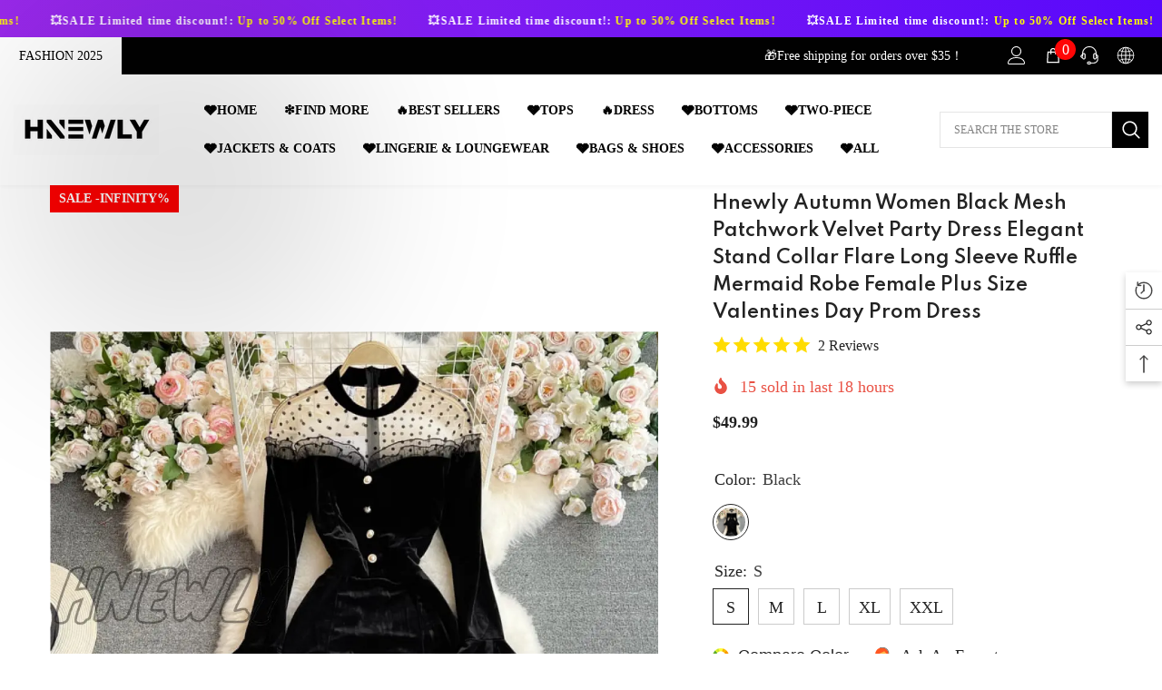

--- FILE ---
content_type: text/html; charset=utf-8
request_url: https://www.hnewly.com/products/autumn-women-black-mesh-patchwork-velvet-party-dress-elegant-stand-collar-flare-long-sleeve-ruffle-mermaid-robe-female-plus-size-valentines-day-prom-dress?variant=41831159660712&section_id=template--17428423213224__main
body_size: 15315
content:
<div id="shopify-section-template--17428423213224__main" class="shopify-section"><link href="//www.hnewly.com/cdn/shop/t/9/assets/component-product.css?v=140970341831967562841719905783" rel="stylesheet" type="text/css" media="all" />
<link href="//www.hnewly.com/cdn/shop/t/9/assets/component-price.css?v=39994775429705471691719905783" rel="stylesheet" type="text/css" media="all" />
<link href="//www.hnewly.com/cdn/shop/t/9/assets/component-badge.css?v=58385199191654577521719905782" rel="stylesheet" type="text/css" media="all" />
<link href="//www.hnewly.com/cdn/shop/t/9/assets/component-rte.css?v=82502160534158932881719905783" rel="stylesheet" type="text/css" media="all" />
<link href="//www.hnewly.com/cdn/shop/t/9/assets/component-share.css?v=23553761141326501681719905783" rel="stylesheet" type="text/css" media="all" />
<link href="//www.hnewly.com/cdn/shop/t/9/assets/component-tab.css?v=140244687997670630881719905783" rel="stylesheet" type="text/css" media="all" />
<link href="//www.hnewly.com/cdn/shop/t/9/assets/component-product-form.css?v=22444863787356217611719905783" rel="stylesheet" type="text/css" media="all" />
<link href="//www.hnewly.com/cdn/shop/t/9/assets/component-grid.css?v=14116691739327510611719905782" rel="stylesheet" type="text/css" media="all" />




    <style type="text/css">
    #ProductSection-template--17428423213224__main .productView-thumbnail .productView-thumbnail-link:after{
        padding-bottom: 148%;
    }

    #ProductSection-template--17428423213224__main .cursor-wrapper .counter {
        color: #191919;
    }

    #ProductSection-template--17428423213224__main .cursor-wrapper .counter #count-image:before {
        background-color: #191919;
    }

    #ProductSection-template--17428423213224__main .custom-cursor__inner .arrow:before,
    #ProductSection-template--17428423213224__main .custom-cursor__inner .arrow:after {
        background-color: #000000;
    }

    #ProductSection-template--17428423213224__main .tabs-contents .toggleLink,
    #ProductSection-template--17428423213224__main .tabs .tab .tab-title {
        font-size: 18px;
        font-weight: 600;
        text-transform: none;
        padding-top: 15px;
        padding-bottom: 15px;
    }

    

    

    @media (max-width: 1024px) {
        
    }

    @media (max-width: 550px) {
        #ProductSection-template--17428423213224__main .tabs-contents .toggleLink,
        #ProductSection-template--17428423213224__main .tabs .tab .tab-title {
            font-size: 16px;
        }
    }

    @media (max-width: 767px) {
        #ProductSection-template--17428423213224__main {
            padding-top: 0px;
            padding-bottom: 0px;
        }
        
        
        
    }

    @media (min-width: 1025px) {
        
    }

    @media (min-width: 768px) and (max-width: 1199px) {
        #ProductSection-template--17428423213224__main {
            padding-top: 0px;
            padding-bottom: 0px;
        }
    }

    @media (min-width: 1200px) {
        #ProductSection-template--17428423213224__main {
            padding-top: 0px;
            padding-bottom: 0px;
        }
    }
</style>
<script>
    window.product_inven_array_7297069809832 = {
        
            '41831159660712': '480',
        
            '41831159693480': '466',
        
            '41831159759016': '479',
        
            '41831159791784': '482',
        
            '41831159824552': '465',
        
    };

    window.selling_array_7297069809832 = {
        
            '41831159660712': 'deny',
        
            '41831159693480': 'deny',
        
            '41831159759016': 'deny',
        
            '41831159791784': 'deny',
        
            '41831159824552': 'deny',
        
    };

    window.subtotal = {
        show: true,
        style: 1,
        text: `Add To Cart - [value]`
    };
  
    window.variant_image_group = 'false';
  
</script><link rel="stylesheet" href="//www.hnewly.com/cdn/shop/t/9/assets/component-fancybox.css?v=162524859697928915511719905782" media="print" onload="this.media='all'">
    <noscript><link href="//www.hnewly.com/cdn/shop/t/9/assets/component-fancybox.css?v=162524859697928915511719905782" rel="stylesheet" type="text/css" media="all" /></noscript><div class="popup product-details product-default" data-section-id="template--17428423213224__main" data-section-type="product" id="ProductSection-template--17428423213224__main" data-has-combo="false" data-image-opo>
    
    <div class="container productView-container">
        <div class="productView halo-productView layout-3 positionMainImage--left productView-sticky" data-product-handle="autumn-women-black-mesh-patchwork-velvet-party-dress-elegant-stand-collar-flare-long-sleeve-ruffle-mermaid-robe-female-plus-size-valentines-day-prom-dress"><div class="productView-top">
                    <div class="halo-productView-left productView-images clearfix" data-image-gallery><div class="cursor-wrapper handleMouseLeave">
                                <div class="custom-cursor custom-cursor__outer">
                                    <div class="custom-cursor custom-cursor__inner">
                                        <span class="arrow arrow-bar fadeIn"></span>
                                    </div>
                                </div>
                            </div><div class="productView-images-wrapper" data-video-popup>
                            <div class="productView-image-wrapper"><div class="productView-badge has-badge-js badge-left halo-productBadges halo-productBadges--left date-83157059 date1-962"
        data-text-sale-badge="Sale"
        
        data-new-badge-number="30"
    ></div>
<div class="productView-nav style-1 image-fit-contain" 
                                    data-image-gallery-main
                                    data-arrows-desk="false"
                                    data-arrows-mobi="true"
                                    data-counter-mobi="true"
                                    data-media-count="11"
                                ><div class="productView-image productView-image-portrait fit-contain" data-index="1">
                                                    <div class="productView-img-container product-single__media" data-media-id="31173233508520"
                                                        
                                                            
                                                                
                                                                    
                                                                        style="padding-bottom: 148%;"
                                                                    
                                                                
                                                            
                                                        
                                                    >
                                                        <div 
                                                            class="media" 
                                                             
                                                             data-fancybox="images" href="//www.hnewly.com/cdn/shop/files/hnewly-autumn-women-black-mesh-patchwork-velvet-party-dress-elegant-stand-collar-flare-long-sleeve-ruffle-mermaid-robe-female-plus-size-valentines-day-prom-795.webp?v=1716229592" 
                                                        >
                                                            <img id="product-featured-image-31173233508520"
                                                                srcset="//www.hnewly.com/cdn/shop/files/hnewly-autumn-women-black-mesh-patchwork-velvet-party-dress-elegant-stand-collar-flare-long-sleeve-ruffle-mermaid-robe-female-plus-size-valentines-day-prom-795.webp?v=1716229592"
                                                                src="//www.hnewly.com/cdn/shop/files/hnewly-autumn-women-black-mesh-patchwork-velvet-party-dress-elegant-stand-collar-flare-long-sleeve-ruffle-mermaid-robe-female-plus-size-valentines-day-prom-795.webp?v=1716229592"
                                                                data-src="//www.hnewly.com/cdn/shop/files/hnewly-autumn-women-black-mesh-patchwork-velvet-party-dress-elegant-stand-collar-flare-long-sleeve-ruffle-mermaid-robe-female-plus-size-valentines-day-prom-795.webp?v=1716229592"
                                                                alt="Hnewly Autumn Women Black Mesh Patchwork Velvet Party Dress Elegant Stand Collar Flare Long Sleeve"
                                                                sizes="(min-width: 2000px) 1500px, (min-width: 1200px) 1200px, (min-width: 768px) calc((100vw - 30px) / 2), calc(100vw - 20px)"
                                                                width="1000"
                                                                height="1000"
                                                                data-sizes="auto"
                                                                data-main-image
                                                                data-index="1"
                                                                data-cursor-image
                                                                
                                                            /></div>
                                                    </div>
                                                </div><div class="productView-image productView-image-portrait fit-contain" data-index="2">
                                                    <div class="productView-img-container product-single__media" data-media-id="31173234294952"
                                                        
                                                            
                                                                
                                                                    
                                                                        style="padding-bottom: 148%;"
                                                                    
                                                                
                                                            
                                                        
                                                    >
                                                        <div 
                                                            class="media" 
                                                             
                                                             data-fancybox="images" href="//www.hnewly.com/cdn/shop/files/hnewly-autumn-women-black-mesh-patchwork-velvet-party-dress-elegant-stand-collar-flare-long-sleeve-ruffle-mermaid-robe-female-plus-size-valentines-day-prom-300.webp?v=1716229596" 
                                                        >
                                                            <img id="product-featured-image-31173234294952"
                                                                data-srcset="//www.hnewly.com/cdn/shop/files/hnewly-autumn-women-black-mesh-patchwork-velvet-party-dress-elegant-stand-collar-flare-long-sleeve-ruffle-mermaid-robe-female-plus-size-valentines-day-prom-300.webp?v=1716229596"
                                                                
                                                                data-src="//www.hnewly.com/cdn/shop/files/hnewly-autumn-women-black-mesh-patchwork-velvet-party-dress-elegant-stand-collar-flare-long-sleeve-ruffle-mermaid-robe-female-plus-size-valentines-day-prom-300.webp?v=1716229596"
                                                                alt="Hnewly Autumn Women Black Mesh Patchwork Velvet Party Dress Elegant Stand Collar Flare Long Sleeve"
                                                                sizes="(min-width: 2000px) 1500px, (min-width: 1200px) 1200px, (min-width: 768px) calc((100vw - 30px) / 2), calc(100vw - 20px)"
                                                                width="1000"
                                                                height="1000"
                                                                data-sizes="auto"
                                                                data-main-image
                                                                data-index="2"
                                                                data-cursor-image
                                                                class="lazyload" loading="lazy"
                                                            /><span class="data-lazy-loading"></span></div>
                                                    </div>
                                                </div><div class="productView-image productView-image-portrait fit-contain" data-index="3">
                                                    <div class="productView-img-container product-single__media" data-media-id="31173234655400"
                                                        
                                                            
                                                                
                                                                    
                                                                        style="padding-bottom: 148%;"
                                                                    
                                                                
                                                            
                                                        
                                                    >
                                                        <div 
                                                            class="media" 
                                                             
                                                             data-fancybox="images" href="//www.hnewly.com/cdn/shop/files/hnewly-autumn-women-black-mesh-patchwork-velvet-party-dress-elegant-stand-collar-flare-long-sleeve-ruffle-mermaid-robe-female-plus-size-valentines-day-prom-194.webp?v=1716229600" 
                                                        >
                                                            <img id="product-featured-image-31173234655400"
                                                                data-srcset="//www.hnewly.com/cdn/shop/files/hnewly-autumn-women-black-mesh-patchwork-velvet-party-dress-elegant-stand-collar-flare-long-sleeve-ruffle-mermaid-robe-female-plus-size-valentines-day-prom-194.webp?v=1716229600"
                                                                
                                                                data-src="//www.hnewly.com/cdn/shop/files/hnewly-autumn-women-black-mesh-patchwork-velvet-party-dress-elegant-stand-collar-flare-long-sleeve-ruffle-mermaid-robe-female-plus-size-valentines-day-prom-194.webp?v=1716229600"
                                                                alt="Hnewly Autumn Women Black Mesh Patchwork Velvet Party Dress Elegant Stand Collar Flare Long Sleeve"
                                                                sizes="(min-width: 2000px) 1500px, (min-width: 1200px) 1200px, (min-width: 768px) calc((100vw - 30px) / 2), calc(100vw - 20px)"
                                                                width="1000"
                                                                height="1000"
                                                                data-sizes="auto"
                                                                data-main-image
                                                                data-index="3"
                                                                data-cursor-image
                                                                class="lazyload" loading="lazy"
                                                            /><span class="data-lazy-loading"></span></div>
                                                    </div>
                                                </div><div class="productView-image productView-image-portrait fit-contain" data-index="4">
                                                    <div class="productView-img-container product-single__media" data-media-id="31173235212456"
                                                        
                                                            
                                                                
                                                                    
                                                                        style="padding-bottom: 148%;"
                                                                    
                                                                
                                                            
                                                        
                                                    >
                                                        <div 
                                                            class="media" 
                                                             
                                                             data-fancybox="images" href="//www.hnewly.com/cdn/shop/files/hnewly-autumn-women-black-mesh-patchwork-velvet-party-dress-elegant-stand-collar-flare-long-sleeve-ruffle-mermaid-robe-female-plus-size-valentines-day-prom-s-973.webp?v=1716229604" 
                                                        >
                                                            <img id="product-featured-image-31173235212456"
                                                                data-srcset="//www.hnewly.com/cdn/shop/files/hnewly-autumn-women-black-mesh-patchwork-velvet-party-dress-elegant-stand-collar-flare-long-sleeve-ruffle-mermaid-robe-female-plus-size-valentines-day-prom-s-973.webp?v=1716229604"
                                                                
                                                                data-src="//www.hnewly.com/cdn/shop/files/hnewly-autumn-women-black-mesh-patchwork-velvet-party-dress-elegant-stand-collar-flare-long-sleeve-ruffle-mermaid-robe-female-plus-size-valentines-day-prom-s-973.webp?v=1716229604"
                                                                alt="Hnewly Autumn Women Black Mesh Patchwork Velvet Party Dress Elegant Stand Collar Flare Long Sleeve"
                                                                sizes="(min-width: 2000px) 1500px, (min-width: 1200px) 1200px, (min-width: 768px) calc((100vw - 30px) / 2), calc(100vw - 20px)"
                                                                width="1000"
                                                                height="1000"
                                                                data-sizes="auto"
                                                                data-main-image
                                                                data-index="4"
                                                                data-cursor-image
                                                                class="lazyload" loading="lazy"
                                                            /><span class="data-lazy-loading"></span></div>
                                                    </div>
                                                </div><div class="productView-image productView-image-portrait fit-contain" data-index="5">
                                                    <div class="productView-img-container product-single__media" data-media-id="31173235736744"
                                                        
                                                            
                                                                
                                                                    
                                                                        style="padding-bottom: 148%;"
                                                                    
                                                                
                                                            
                                                        
                                                    >
                                                        <div 
                                                            class="media" 
                                                             
                                                             data-fancybox="images" href="//www.hnewly.com/cdn/shop/files/hnewly-autumn-women-black-mesh-patchwork-velvet-party-dress-elegant-stand-collar-flare-long-sleeve-ruffle-mermaid-robe-female-plus-size-valentines-day-prom-424.webp?v=1716229608" 
                                                        >
                                                            <img id="product-featured-image-31173235736744"
                                                                data-srcset="//www.hnewly.com/cdn/shop/files/hnewly-autumn-women-black-mesh-patchwork-velvet-party-dress-elegant-stand-collar-flare-long-sleeve-ruffle-mermaid-robe-female-plus-size-valentines-day-prom-424.webp?v=1716229608"
                                                                
                                                                data-src="//www.hnewly.com/cdn/shop/files/hnewly-autumn-women-black-mesh-patchwork-velvet-party-dress-elegant-stand-collar-flare-long-sleeve-ruffle-mermaid-robe-female-plus-size-valentines-day-prom-424.webp?v=1716229608"
                                                                alt="Hnewly Autumn Women Black Mesh Patchwork Velvet Party Dress Elegant Stand Collar Flare Long Sleeve"
                                                                sizes="(min-width: 2000px) 1500px, (min-width: 1200px) 1200px, (min-width: 768px) calc((100vw - 30px) / 2), calc(100vw - 20px)"
                                                                width="1000"
                                                                height="1000"
                                                                data-sizes="auto"
                                                                data-main-image
                                                                data-index="5"
                                                                data-cursor-image
                                                                class="lazyload" loading="lazy"
                                                            /><span class="data-lazy-loading"></span></div>
                                                    </div>
                                                </div><div class="productView-image productView-image-portrait fit-contain" data-index="6">
                                                    <div class="productView-img-container product-single__media" data-media-id="31173236064424"
                                                        
                                                            
                                                                
                                                                    
                                                                        style="padding-bottom: 148%;"
                                                                    
                                                                
                                                            
                                                        
                                                    >
                                                        <div 
                                                            class="media" 
                                                             
                                                             data-fancybox="images" href="//www.hnewly.com/cdn/shop/files/hnewly-autumn-women-black-mesh-patchwork-velvet-party-dress-elegant-stand-collar-flare-long-sleeve-ruffle-mermaid-robe-female-plus-size-valentines-day-prom-455.webp?v=1716229612" 
                                                        >
                                                            <img id="product-featured-image-31173236064424"
                                                                data-srcset="//www.hnewly.com/cdn/shop/files/hnewly-autumn-women-black-mesh-patchwork-velvet-party-dress-elegant-stand-collar-flare-long-sleeve-ruffle-mermaid-robe-female-plus-size-valentines-day-prom-455.webp?v=1716229612"
                                                                
                                                                data-src="//www.hnewly.com/cdn/shop/files/hnewly-autumn-women-black-mesh-patchwork-velvet-party-dress-elegant-stand-collar-flare-long-sleeve-ruffle-mermaid-robe-female-plus-size-valentines-day-prom-455.webp?v=1716229612"
                                                                alt="Hnewly Autumn Women Black Mesh Patchwork Velvet Party Dress Elegant Stand Collar Flare Long Sleeve"
                                                                sizes="(min-width: 2000px) 1500px, (min-width: 1200px) 1200px, (min-width: 768px) calc((100vw - 30px) / 2), calc(100vw - 20px)"
                                                                width="1000"
                                                                height="1000"
                                                                data-sizes="auto"
                                                                data-main-image
                                                                data-index="6"
                                                                data-cursor-image
                                                                class="lazyload" loading="lazy"
                                                            /><span class="data-lazy-loading"></span></div>
                                                    </div>
                                                </div><div class="productView-image productView-image-portrait fit-contain" data-index="7">
                                                    <div class="productView-img-container product-single__media" data-media-id="31173236785320"
                                                        
                                                            
                                                                
                                                                    
                                                                        style="padding-bottom: 148%;"
                                                                    
                                                                
                                                            
                                                        
                                                    >
                                                        <div 
                                                            class="media" 
                                                             
                                                             data-fancybox="images" href="//www.hnewly.com/cdn/shop/files/hnewly-autumn-women-black-mesh-patchwork-velvet-party-dress-elegant-stand-collar-flare-long-sleeve-ruffle-mermaid-robe-female-plus-size-valentines-day-prom-116.webp?v=1716229616" 
                                                        >
                                                            <img id="product-featured-image-31173236785320"
                                                                data-srcset="//www.hnewly.com/cdn/shop/files/hnewly-autumn-women-black-mesh-patchwork-velvet-party-dress-elegant-stand-collar-flare-long-sleeve-ruffle-mermaid-robe-female-plus-size-valentines-day-prom-116.webp?v=1716229616"
                                                                
                                                                data-src="//www.hnewly.com/cdn/shop/files/hnewly-autumn-women-black-mesh-patchwork-velvet-party-dress-elegant-stand-collar-flare-long-sleeve-ruffle-mermaid-robe-female-plus-size-valentines-day-prom-116.webp?v=1716229616"
                                                                alt="Hnewly Autumn Women Black Mesh Patchwork Velvet Party Dress Elegant Stand Collar Flare Long Sleeve"
                                                                sizes="(min-width: 2000px) 1500px, (min-width: 1200px) 1200px, (min-width: 768px) calc((100vw - 30px) / 2), calc(100vw - 20px)"
                                                                width="1000"
                                                                height="1000"
                                                                data-sizes="auto"
                                                                data-main-image
                                                                data-index="7"
                                                                data-cursor-image
                                                                class="lazyload" loading="lazy"
                                                            /><span class="data-lazy-loading"></span></div>
                                                    </div>
                                                </div><div class="productView-image productView-image-portrait fit-contain" data-index="8">
                                                    <div class="productView-img-container product-single__media" data-media-id="31173237473448"
                                                        
                                                            
                                                                
                                                                    
                                                                        style="padding-bottom: 148%;"
                                                                    
                                                                
                                                            
                                                        
                                                    >
                                                        <div 
                                                            class="media" 
                                                             
                                                             data-fancybox="images" href="//www.hnewly.com/cdn/shop/files/hnewly-autumn-women-black-mesh-patchwork-velvet-party-dress-elegant-stand-collar-flare-long-sleeve-ruffle-mermaid-robe-female-plus-size-valentines-day-prom-497.webp?v=1716229620" 
                                                        >
                                                            <img id="product-featured-image-31173237473448"
                                                                data-srcset="//www.hnewly.com/cdn/shop/files/hnewly-autumn-women-black-mesh-patchwork-velvet-party-dress-elegant-stand-collar-flare-long-sleeve-ruffle-mermaid-robe-female-plus-size-valentines-day-prom-497.webp?v=1716229620"
                                                                
                                                                data-src="//www.hnewly.com/cdn/shop/files/hnewly-autumn-women-black-mesh-patchwork-velvet-party-dress-elegant-stand-collar-flare-long-sleeve-ruffle-mermaid-robe-female-plus-size-valentines-day-prom-497.webp?v=1716229620"
                                                                alt="Hnewly Autumn Women Black Mesh Patchwork Velvet Party Dress Elegant Stand Collar Flare Long Sleeve"
                                                                sizes="(min-width: 2000px) 1500px, (min-width: 1200px) 1200px, (min-width: 768px) calc((100vw - 30px) / 2), calc(100vw - 20px)"
                                                                width="1000"
                                                                height="1000"
                                                                data-sizes="auto"
                                                                data-main-image
                                                                data-index="8"
                                                                data-cursor-image
                                                                class="lazyload" loading="lazy"
                                                            /><span class="data-lazy-loading"></span></div>
                                                    </div>
                                                </div><div class="productView-image productView-image-portrait fit-contain" data-index="9">
                                                    <div class="productView-img-container product-single__media" data-media-id="31173238063272"
                                                        
                                                            
                                                                
                                                                    
                                                                        style="padding-bottom: 148%;"
                                                                    
                                                                
                                                            
                                                        
                                                    >
                                                        <div 
                                                            class="media" 
                                                             
                                                             data-fancybox="images" href="//www.hnewly.com/cdn/shop/files/hnewly-autumn-women-black-mesh-patchwork-velvet-party-dress-elegant-stand-collar-flare-long-sleeve-ruffle-mermaid-robe-female-plus-size-valentines-day-prom-388.webp?v=1716229623" 
                                                        >
                                                            <img id="product-featured-image-31173238063272"
                                                                data-srcset="//www.hnewly.com/cdn/shop/files/hnewly-autumn-women-black-mesh-patchwork-velvet-party-dress-elegant-stand-collar-flare-long-sleeve-ruffle-mermaid-robe-female-plus-size-valentines-day-prom-388.webp?v=1716229623"
                                                                
                                                                data-src="//www.hnewly.com/cdn/shop/files/hnewly-autumn-women-black-mesh-patchwork-velvet-party-dress-elegant-stand-collar-flare-long-sleeve-ruffle-mermaid-robe-female-plus-size-valentines-day-prom-388.webp?v=1716229623"
                                                                alt="Hnewly Autumn Women Black Mesh Patchwork Velvet Party Dress Elegant Stand Collar Flare Long Sleeve"
                                                                sizes="(min-width: 2000px) 1500px, (min-width: 1200px) 1200px, (min-width: 768px) calc((100vw - 30px) / 2), calc(100vw - 20px)"
                                                                width="1000"
                                                                height="1000"
                                                                data-sizes="auto"
                                                                data-main-image
                                                                data-index="9"
                                                                data-cursor-image
                                                                class="lazyload" loading="lazy"
                                                            /><span class="data-lazy-loading"></span></div>
                                                    </div>
                                                </div><div class="productView-image productView-image-portrait fit-contain" data-index="10">
                                                    <div class="productView-img-container product-single__media" data-media-id="31173238456488"
                                                        
                                                            
                                                                
                                                                    
                                                                        style="padding-bottom: 148%;"
                                                                    
                                                                
                                                            
                                                        
                                                    >
                                                        <div 
                                                            class="media" 
                                                             
                                                             data-fancybox="images" href="//www.hnewly.com/cdn/shop/files/hnewly-autumn-women-black-mesh-patchwork-velvet-party-dress-elegant-stand-collar-flare-long-sleeve-ruffle-mermaid-robe-female-plus-size-valentines-day-prom-457.webp?v=1716229627" 
                                                        >
                                                            <img id="product-featured-image-31173238456488"
                                                                data-srcset="//www.hnewly.com/cdn/shop/files/hnewly-autumn-women-black-mesh-patchwork-velvet-party-dress-elegant-stand-collar-flare-long-sleeve-ruffle-mermaid-robe-female-plus-size-valentines-day-prom-457.webp?v=1716229627"
                                                                
                                                                data-src="//www.hnewly.com/cdn/shop/files/hnewly-autumn-women-black-mesh-patchwork-velvet-party-dress-elegant-stand-collar-flare-long-sleeve-ruffle-mermaid-robe-female-plus-size-valentines-day-prom-457.webp?v=1716229627"
                                                                alt="Hnewly Autumn Women Black Mesh Patchwork Velvet Party Dress Elegant Stand Collar Flare Long Sleeve"
                                                                sizes="(min-width: 2000px) 1500px, (min-width: 1200px) 1200px, (min-width: 768px) calc((100vw - 30px) / 2), calc(100vw - 20px)"
                                                                width="1000"
                                                                height="1000"
                                                                data-sizes="auto"
                                                                data-main-image
                                                                data-index="10"
                                                                data-cursor-image
                                                                class="lazyload" loading="lazy"
                                                            /><span class="data-lazy-loading"></span></div>
                                                    </div>
                                                </div><div class="productView-image productView-image-portrait fit-contain" data-index="11">
                                                    <div class="productView-img-container product-single__media" data-media-id="31173239144616"
                                                        
                                                            
                                                                
                                                                    
                                                                        style="padding-bottom: 148%;"
                                                                    
                                                                
                                                            
                                                        
                                                    >
                                                        <div 
                                                            class="media" 
                                                             
                                                             data-fancybox="images" href="//www.hnewly.com/cdn/shop/files/hnewly-autumn-women-black-mesh-patchwork-velvet-party-dress-elegant-stand-collar-flare-long-sleeve-ruffle-mermaid-robe-female-plus-size-valentines-day-prom-836.webp?v=1716229630" 
                                                        >
                                                            <img id="product-featured-image-31173239144616"
                                                                data-srcset="//www.hnewly.com/cdn/shop/files/hnewly-autumn-women-black-mesh-patchwork-velvet-party-dress-elegant-stand-collar-flare-long-sleeve-ruffle-mermaid-robe-female-plus-size-valentines-day-prom-836.webp?v=1716229630"
                                                                
                                                                data-src="//www.hnewly.com/cdn/shop/files/hnewly-autumn-women-black-mesh-patchwork-velvet-party-dress-elegant-stand-collar-flare-long-sleeve-ruffle-mermaid-robe-female-plus-size-valentines-day-prom-836.webp?v=1716229630"
                                                                alt="Hnewly Autumn Women Black Mesh Patchwork Velvet Party Dress Elegant Stand Collar Flare Long Sleeve"
                                                                sizes="(min-width: 2000px) 1500px, (min-width: 1200px) 1200px, (min-width: 768px) calc((100vw - 30px) / 2), calc(100vw - 20px)"
                                                                width="1000"
                                                                height="1000"
                                                                data-sizes="auto"
                                                                data-main-image
                                                                data-index="11"
                                                                data-cursor-image
                                                                class="lazyload" loading="lazy"
                                                            /><span class="data-lazy-loading"></span></div>
                                                    </div>
                                                </div></div><div class="productView-videoPopup"></div><div class="productView-iconZoom">
                                        <svg  class="icon icon-zoom-1" xmlns="http://www.w3.org/2000/svg" aria-hidden="true" focusable="false" role="presentation" viewBox="0 0 448 512"><path d="M416 176V86.63L246.6 256L416 425.4V336c0-8.844 7.156-16 16-16s16 7.156 16 16v128c0 8.844-7.156 16-16 16h-128c-8.844 0-16-7.156-16-16s7.156-16 16-16h89.38L224 278.6L54.63 448H144C152.8 448 160 455.2 160 464S152.8 480 144 480h-128C7.156 480 0 472.8 0 464v-128C0 327.2 7.156 320 16 320S32 327.2 32 336v89.38L201.4 256L32 86.63V176C32 184.8 24.84 192 16 192S0 184.8 0 176v-128C0 39.16 7.156 32 16 32h128C152.8 32 160 39.16 160 48S152.8 64 144 64H54.63L224 233.4L393.4 64H304C295.2 64 288 56.84 288 48S295.2 32 304 32h128C440.8 32 448 39.16 448 48v128C448 184.8 440.8 192 432 192S416 184.8 416 176z"></path></svg>
                                    </div></div><div class="productView-thumbnail-wrapper">
                                    <div class="productView-for clearfix" data-max-thumbnail-to-show="4"><div class="productView-thumbnail" data-media-id="template--17428423213224__main-31173233508520">
                                                        <div class="productView-thumbnail-link" data-image="//www.hnewly.com/cdn/shop/files/hnewly-autumn-women-black-mesh-patchwork-velvet-party-dress-elegant-stand-collar-flare-long-sleeve-ruffle-mermaid-robe-female-plus-size-valentines-day-prom-795_large.webp?v=1716229592">
                                                            <img srcset="//www.hnewly.com/cdn/shop/files/hnewly-autumn-women-black-mesh-patchwork-velvet-party-dress-elegant-stand-collar-flare-long-sleeve-ruffle-mermaid-robe-female-plus-size-valentines-day-prom-795_medium.webp?v=1716229592" src="//www.hnewly.com/cdn/shop/files/hnewly-autumn-women-black-mesh-patchwork-velvet-party-dress-elegant-stand-collar-flare-long-sleeve-ruffle-mermaid-robe-female-plus-size-valentines-day-prom-795_medium.webp?v=1716229592" alt="Hnewly Autumn Women Black Mesh Patchwork Velvet Party Dress Elegant Stand Collar Flare Long Sleeve"  /></div>
                                                    </div><div class="productView-thumbnail" data-media-id="template--17428423213224__main-31173234294952">
                                                        <div class="productView-thumbnail-link" data-image="//www.hnewly.com/cdn/shop/files/hnewly-autumn-women-black-mesh-patchwork-velvet-party-dress-elegant-stand-collar-flare-long-sleeve-ruffle-mermaid-robe-female-plus-size-valentines-day-prom-300_large.webp?v=1716229596">
                                                            <img srcset="//www.hnewly.com/cdn/shop/files/hnewly-autumn-women-black-mesh-patchwork-velvet-party-dress-elegant-stand-collar-flare-long-sleeve-ruffle-mermaid-robe-female-plus-size-valentines-day-prom-300_medium.webp?v=1716229596" src="//www.hnewly.com/cdn/shop/files/hnewly-autumn-women-black-mesh-patchwork-velvet-party-dress-elegant-stand-collar-flare-long-sleeve-ruffle-mermaid-robe-female-plus-size-valentines-day-prom-300_medium.webp?v=1716229596" alt="Hnewly Autumn Women Black Mesh Patchwork Velvet Party Dress Elegant Stand Collar Flare Long Sleeve"  /></div>
                                                    </div><div class="productView-thumbnail" data-media-id="template--17428423213224__main-31173234655400">
                                                        <div class="productView-thumbnail-link" data-image="//www.hnewly.com/cdn/shop/files/hnewly-autumn-women-black-mesh-patchwork-velvet-party-dress-elegant-stand-collar-flare-long-sleeve-ruffle-mermaid-robe-female-plus-size-valentines-day-prom-194_large.webp?v=1716229600">
                                                            <img srcset="//www.hnewly.com/cdn/shop/files/hnewly-autumn-women-black-mesh-patchwork-velvet-party-dress-elegant-stand-collar-flare-long-sleeve-ruffle-mermaid-robe-female-plus-size-valentines-day-prom-194_medium.webp?v=1716229600" src="//www.hnewly.com/cdn/shop/files/hnewly-autumn-women-black-mesh-patchwork-velvet-party-dress-elegant-stand-collar-flare-long-sleeve-ruffle-mermaid-robe-female-plus-size-valentines-day-prom-194_medium.webp?v=1716229600" alt="Hnewly Autumn Women Black Mesh Patchwork Velvet Party Dress Elegant Stand Collar Flare Long Sleeve"  /></div>
                                                    </div><div class="productView-thumbnail" data-media-id="template--17428423213224__main-31173235212456">
                                                        <div class="productView-thumbnail-link" data-image="//www.hnewly.com/cdn/shop/files/hnewly-autumn-women-black-mesh-patchwork-velvet-party-dress-elegant-stand-collar-flare-long-sleeve-ruffle-mermaid-robe-female-plus-size-valentines-day-prom-s-973_large.webp?v=1716229604">
                                                            <img srcset="//www.hnewly.com/cdn/shop/files/hnewly-autumn-women-black-mesh-patchwork-velvet-party-dress-elegant-stand-collar-flare-long-sleeve-ruffle-mermaid-robe-female-plus-size-valentines-day-prom-s-973_medium.webp?v=1716229604" src="//www.hnewly.com/cdn/shop/files/hnewly-autumn-women-black-mesh-patchwork-velvet-party-dress-elegant-stand-collar-flare-long-sleeve-ruffle-mermaid-robe-female-plus-size-valentines-day-prom-s-973_medium.webp?v=1716229604" alt="Hnewly Autumn Women Black Mesh Patchwork Velvet Party Dress Elegant Stand Collar Flare Long Sleeve"  /></div>
                                                    </div><div class="productView-thumbnail" data-media-id="template--17428423213224__main-31173235736744">
                                                        <div class="productView-thumbnail-link" data-image="//www.hnewly.com/cdn/shop/files/hnewly-autumn-women-black-mesh-patchwork-velvet-party-dress-elegant-stand-collar-flare-long-sleeve-ruffle-mermaid-robe-female-plus-size-valentines-day-prom-424_large.webp?v=1716229608">
                                                            <img data-srcset="//www.hnewly.com/cdn/shop/files/hnewly-autumn-women-black-mesh-patchwork-velvet-party-dress-elegant-stand-collar-flare-long-sleeve-ruffle-mermaid-robe-female-plus-size-valentines-day-prom-424_medium.webp?v=1716229608"  alt="Hnewly Autumn Women Black Mesh Patchwork Velvet Party Dress Elegant Stand Collar Flare Long Sleeve" class="lazyload" loading="lazy" /><span class="data-lazy-loading"></span></div>
                                                    </div><div class="productView-thumbnail" data-media-id="template--17428423213224__main-31173236064424">
                                                        <div class="productView-thumbnail-link" data-image="//www.hnewly.com/cdn/shop/files/hnewly-autumn-women-black-mesh-patchwork-velvet-party-dress-elegant-stand-collar-flare-long-sleeve-ruffle-mermaid-robe-female-plus-size-valentines-day-prom-455_large.webp?v=1716229612">
                                                            <img data-srcset="//www.hnewly.com/cdn/shop/files/hnewly-autumn-women-black-mesh-patchwork-velvet-party-dress-elegant-stand-collar-flare-long-sleeve-ruffle-mermaid-robe-female-plus-size-valentines-day-prom-455_medium.webp?v=1716229612"  alt="Hnewly Autumn Women Black Mesh Patchwork Velvet Party Dress Elegant Stand Collar Flare Long Sleeve" class="lazyload" loading="lazy" /><span class="data-lazy-loading"></span></div>
                                                    </div><div class="productView-thumbnail" data-media-id="template--17428423213224__main-31173236785320">
                                                        <div class="productView-thumbnail-link" data-image="//www.hnewly.com/cdn/shop/files/hnewly-autumn-women-black-mesh-patchwork-velvet-party-dress-elegant-stand-collar-flare-long-sleeve-ruffle-mermaid-robe-female-plus-size-valentines-day-prom-116_large.webp?v=1716229616">
                                                            <img data-srcset="//www.hnewly.com/cdn/shop/files/hnewly-autumn-women-black-mesh-patchwork-velvet-party-dress-elegant-stand-collar-flare-long-sleeve-ruffle-mermaid-robe-female-plus-size-valentines-day-prom-116_medium.webp?v=1716229616"  alt="Hnewly Autumn Women Black Mesh Patchwork Velvet Party Dress Elegant Stand Collar Flare Long Sleeve" class="lazyload" loading="lazy" /><span class="data-lazy-loading"></span></div>
                                                    </div><div class="productView-thumbnail" data-media-id="template--17428423213224__main-31173237473448">
                                                        <div class="productView-thumbnail-link" data-image="//www.hnewly.com/cdn/shop/files/hnewly-autumn-women-black-mesh-patchwork-velvet-party-dress-elegant-stand-collar-flare-long-sleeve-ruffle-mermaid-robe-female-plus-size-valentines-day-prom-497_large.webp?v=1716229620">
                                                            <img data-srcset="//www.hnewly.com/cdn/shop/files/hnewly-autumn-women-black-mesh-patchwork-velvet-party-dress-elegant-stand-collar-flare-long-sleeve-ruffle-mermaid-robe-female-plus-size-valentines-day-prom-497_medium.webp?v=1716229620"  alt="Hnewly Autumn Women Black Mesh Patchwork Velvet Party Dress Elegant Stand Collar Flare Long Sleeve" class="lazyload" loading="lazy" /><span class="data-lazy-loading"></span></div>
                                                    </div><div class="productView-thumbnail" data-media-id="template--17428423213224__main-31173238063272">
                                                        <div class="productView-thumbnail-link" data-image="//www.hnewly.com/cdn/shop/files/hnewly-autumn-women-black-mesh-patchwork-velvet-party-dress-elegant-stand-collar-flare-long-sleeve-ruffle-mermaid-robe-female-plus-size-valentines-day-prom-388_large.webp?v=1716229623">
                                                            <img data-srcset="//www.hnewly.com/cdn/shop/files/hnewly-autumn-women-black-mesh-patchwork-velvet-party-dress-elegant-stand-collar-flare-long-sleeve-ruffle-mermaid-robe-female-plus-size-valentines-day-prom-388_medium.webp?v=1716229623"  alt="Hnewly Autumn Women Black Mesh Patchwork Velvet Party Dress Elegant Stand Collar Flare Long Sleeve" class="lazyload" loading="lazy" /><span class="data-lazy-loading"></span></div>
                                                    </div><div class="productView-thumbnail" data-media-id="template--17428423213224__main-31173238456488">
                                                        <div class="productView-thumbnail-link" data-image="//www.hnewly.com/cdn/shop/files/hnewly-autumn-women-black-mesh-patchwork-velvet-party-dress-elegant-stand-collar-flare-long-sleeve-ruffle-mermaid-robe-female-plus-size-valentines-day-prom-457_large.webp?v=1716229627">
                                                            <img data-srcset="//www.hnewly.com/cdn/shop/files/hnewly-autumn-women-black-mesh-patchwork-velvet-party-dress-elegant-stand-collar-flare-long-sleeve-ruffle-mermaid-robe-female-plus-size-valentines-day-prom-457_medium.webp?v=1716229627"  alt="Hnewly Autumn Women Black Mesh Patchwork Velvet Party Dress Elegant Stand Collar Flare Long Sleeve" class="lazyload" loading="lazy" /><span class="data-lazy-loading"></span></div>
                                                    </div><div class="productView-thumbnail" data-media-id="template--17428423213224__main-31173239144616">
                                                        <div class="productView-thumbnail-link" data-image="//www.hnewly.com/cdn/shop/files/hnewly-autumn-women-black-mesh-patchwork-velvet-party-dress-elegant-stand-collar-flare-long-sleeve-ruffle-mermaid-robe-female-plus-size-valentines-day-prom-836_large.webp?v=1716229630">
                                                            <img data-srcset="//www.hnewly.com/cdn/shop/files/hnewly-autumn-women-black-mesh-patchwork-velvet-party-dress-elegant-stand-collar-flare-long-sleeve-ruffle-mermaid-robe-female-plus-size-valentines-day-prom-836_medium.webp?v=1716229630"  alt="Hnewly Autumn Women Black Mesh Patchwork Velvet Party Dress Elegant Stand Collar Flare Long Sleeve" class="lazyload" loading="lazy" /><span class="data-lazy-loading"></span></div>
                                                    </div></div>
                                </div></div>
                    </div>
                    <div class="halo-productView-right productView-details clearfix">
                        <div class="productView-product clearfix"><div class="productView-moreItem"
                                            style="--spacing-top: 5px;
                                            --spacing-bottom: 7px"
                                        >
                                            <h1 class="productView-title" style="--color-title: #232323;--fontsize-text: 20px;--fontsize-mb-text: 13px;"><span>Hnewly Autumn Women Black Mesh Patchwork Velvet Party Dress Elegant Stand Collar Flare Long Sleeve Ruffle Mermaid Robe Female Plus Size Valentines Day Prom Dress</span></h1>
                                        </div><div class="productView-moreItem"
                                                style="--spacing-top: 0px;
                                                --spacing-bottom: 14px;
                                                --color-text-sold-in: #e95144"
                                            >
                                                <div class="productView-meta clearfix"><div class="productView-soldProduct" data-sold-out-product data-item="3,5,6,7,8,10,12,15" data-hours="10,15,16,17,18,20,25,35" style="display: none;">
    <svg class="icon icon-fire-2" viewBox="0 0 384 512"><path d="M216 23.858c0-23.802-30.653-32.765-44.149-13.038C48 191.851 224 200 224 288c0 35.629-29.114 64.458-64.85 63.994C123.98 351.538 96 322.22 96 287.046v-85.51c0-21.703-26.471-32.225-41.432-16.504C27.801 213.158 0 261.332 0 320c0 105.869 86.131 192 192 192s192-86.131 192-192c0-170.29-168-193.003-168-296.142z"></path></svg>
    <span class="text">
        <span data-sold-out-number>2</span>
        sold in last
        <span data-sold-out-hours>8</span>
        hours
    </span>
</div>
</div>
                                            </div>
                                        <div class="productView-moreItem"
                                            style="--spacing-top: 0px;
                                            --spacing-bottom: 17px;
                                            --fontsize-text: 18px"
                                        >
                                            
                                                <div class="productView-price no-js-hidden clearfix" id="product-price-7297069809832"><div class="price price--medium">
    <dl><div class="price__regular"><dd class="price__last"><span class="price-item price-item--regular"><span class=money>$49.99</span></span></dd>
        </div>
        <div class="price__sale"><dd class="price__compare" data-compare="0"><s class="price-item price-item--regular"><span class=money>$0.00</span></s></dd><dd class="price__last" data-last="4999"><span class="price-item price-item--sale"><span class=money>$49.99</span></span></dd></div>
        <small class="unit-price caption hidden">
            <dt class="visually-hidden">Unit price</dt>
            <dd class="price__last"><span></span><span aria-hidden="true">/</span><span class="visually-hidden">&nbsp;per&nbsp;</span><span></span></dd>
        </small>
    </dl>
</div>
</div>
                                            
                                        </div>
                                            <div class="productView-moreItem"
    style="--spacing-top: 0px;
    --spacing-bottom: 8px;
    --color-text: "
>
    <div class="productView-hotStock style-2 is-hide" data-hot-stock="20" 5 ><span class="hotStock-text">
                Please hurry! Only 480 left in stock
            </span>
            <div class="hotStock-progress">
                <span class="hotStock-progress-item"></span>
            </div></div>
</div>

                                        

                                            <div class="productView-moreItem productView-moreItem-product-variant"
                                                style="--spacing-top: 0px;
                                                --spacing-bottom: 0px"
                                            ><div class="productView-options" style="--color-border: #e6e6e6" data-lang="en" data-default-lang="us"><div class="productView-variants halo-productOptions" id="product-option-7297069809832"  data-type="button"><variant-radios class="no-js-hidden product-option has-default" data-product="7297069809832" data-section="template--17428423213224__main" data-url="/products/autumn-women-black-mesh-patchwork-velvet-party-dress-elegant-stand-collar-flare-long-sleeve-ruffle-mermaid-robe-female-plus-size-valentines-day-prom-dress"><fieldset class="js product-form__input product-form__swatch clearfix" data-product-attribute="set-rectangle" data-option-index="0">
                            <legend class="form__label">
                                Color:
                                <span data-header-option>
                                    black
                                </span>
                            </legend><input class="product-form__radio" type="radio" id="option-7297069809832-Color-0"
                                        name="Color"
                                        value="black"
                                        checked
                                        
                                        data-variant-id="41831159660712"
                                    ><label class="product-form__label available" name="Color" for="option-7297069809832-Color-0" data-variant-id="41831159660712">
                                            <span
                                                class="pattern"
                                                style="background-color: black; background-image: url(//www.hnewly.com/cdn/shop/files/hnewly-autumn-women-black-mesh-patchwork-velvet-party-dress-elegant-stand-collar-flare-long-sleeve-ruffle-mermaid-robe-female-plus-size-valentines-day-prom-s-973_130x.webp?v=1716229604);"
                                            ></span>
                                            
                                                <span class="expand">
                                                    <img srcset="//www.hnewly.com/cdn/shop/files/hnewly-autumn-women-black-mesh-patchwork-velvet-party-dress-elegant-stand-collar-flare-long-sleeve-ruffle-mermaid-robe-female-plus-size-valentines-day-prom-s-973_75x.webp?v=1716229604" src="//www.hnewly.com/cdn/shop/files/hnewly-autumn-women-black-mesh-patchwork-velvet-party-dress-elegant-stand-collar-flare-long-sleeve-ruffle-mermaid-robe-female-plus-size-valentines-day-prom-s-973_75x.webp?v=1716229604" sizes="75px" loading="lazy">
                                                </span>
                                            
                                        </label></fieldset><fieldset class="js product-form__input clearfix" data-product-attribute="set-rectangle" data-option-index="1">
                            <legend class="form__label">
                                Size:
                                <span data-header-option>
                                    S
                                </span>
                            </legend><input class="product-form__radio" type="radio" id="option-7297069809832-Size-0"
                                        name="Size"
                                        value="S"
                                        checked
                                        
                                        data-variant-id="41831159660712"
                                    ><label class="product-form__label available" for="option-7297069809832-Size-0" data-variant-id="41831159660712">
                                            <span class="text">S</span>
                                        </label><input class="product-form__radio" type="radio" id="option-7297069809832-Size-1"
                                        name="Size"
                                        value="M"
                                        
                                        
                                        data-variant-id="41831159693480"
                                    ><label class="product-form__label available" for="option-7297069809832-Size-1" data-variant-id="41831159693480">
                                            <span class="text">M</span>
                                        </label><input class="product-form__radio" type="radio" id="option-7297069809832-Size-2"
                                        name="Size"
                                        value="L"
                                        
                                        
                                        data-variant-id="41831159759016"
                                    ><label class="product-form__label available" for="option-7297069809832-Size-2" data-variant-id="41831159759016">
                                            <span class="text">L</span>
                                        </label><input class="product-form__radio" type="radio" id="option-7297069809832-Size-3"
                                        name="Size"
                                        value="XL"
                                        
                                        
                                        data-variant-id="41831159791784"
                                    ><label class="product-form__label available" for="option-7297069809832-Size-3" data-variant-id="41831159791784">
                                            <span class="text">XL</span>
                                        </label><input class="product-form__radio" type="radio" id="option-7297069809832-Size-4"
                                        name="Size"
                                        value="XXL"
                                        
                                        
                                        data-variant-id="41831159824552"
                                    ><label class="product-form__label available" for="option-7297069809832-Size-4" data-variant-id="41831159824552">
                                            <span class="text">XXL</span>
                                        </label></fieldset><script type="application/json">
                        [{"id":41831159660712,"title":"black \/ S","option1":"black","option2":"S","option3":null,"sku":"10708805-black-s","requires_shipping":true,"taxable":true,"featured_image":{"id":38694875398312,"product_id":7297069809832,"position":4,"created_at":"2024-05-21T02:26:44+08:00","updated_at":"2024-05-21T02:26:44+08:00","alt":"Hnewly Autumn Women Black Mesh Patchwork Velvet Party Dress Elegant Stand Collar Flare Long Sleeve","width":1000,"height":1000,"src":"\/\/www.hnewly.com\/cdn\/shop\/files\/hnewly-autumn-women-black-mesh-patchwork-velvet-party-dress-elegant-stand-collar-flare-long-sleeve-ruffle-mermaid-robe-female-plus-size-valentines-day-prom-s-973.webp?v=1716229604","variant_ids":[41831159660712,41831159693480,41831159759016,41831159791784,41831159824552]},"available":true,"name":"Hnewly Autumn Women Black Mesh Patchwork Velvet Party Dress Elegant Stand Collar Flare Long Sleeve Ruffle Mermaid Robe Female Plus Size Valentines Day Prom Dress - black \/ S","public_title":"black \/ S","options":["black","S"],"price":4999,"weight":0,"compare_at_price":0,"inventory_management":"shopify","barcode":null,"featured_media":{"alt":"Hnewly Autumn Women Black Mesh Patchwork Velvet Party Dress Elegant Stand Collar Flare Long Sleeve","id":31173235212456,"position":4,"preview_image":{"aspect_ratio":1.0,"height":1000,"width":1000,"src":"\/\/www.hnewly.com\/cdn\/shop\/files\/hnewly-autumn-women-black-mesh-patchwork-velvet-party-dress-elegant-stand-collar-flare-long-sleeve-ruffle-mermaid-robe-female-plus-size-valentines-day-prom-s-973.webp?v=1716229604"}},"requires_selling_plan":false,"selling_plan_allocations":[]},{"id":41831159693480,"title":"black \/ M","option1":"black","option2":"M","option3":null,"sku":"10708805-black-m","requires_shipping":true,"taxable":true,"featured_image":{"id":38694875398312,"product_id":7297069809832,"position":4,"created_at":"2024-05-21T02:26:44+08:00","updated_at":"2024-05-21T02:26:44+08:00","alt":"Hnewly Autumn Women Black Mesh Patchwork Velvet Party Dress Elegant Stand Collar Flare Long Sleeve","width":1000,"height":1000,"src":"\/\/www.hnewly.com\/cdn\/shop\/files\/hnewly-autumn-women-black-mesh-patchwork-velvet-party-dress-elegant-stand-collar-flare-long-sleeve-ruffle-mermaid-robe-female-plus-size-valentines-day-prom-s-973.webp?v=1716229604","variant_ids":[41831159660712,41831159693480,41831159759016,41831159791784,41831159824552]},"available":true,"name":"Hnewly Autumn Women Black Mesh Patchwork Velvet Party Dress Elegant Stand Collar Flare Long Sleeve Ruffle Mermaid Robe Female Plus Size Valentines Day Prom Dress - black \/ M","public_title":"black \/ M","options":["black","M"],"price":4999,"weight":0,"compare_at_price":0,"inventory_management":"shopify","barcode":null,"featured_media":{"alt":"Hnewly Autumn Women Black Mesh Patchwork Velvet Party Dress Elegant Stand Collar Flare Long Sleeve","id":31173235212456,"position":4,"preview_image":{"aspect_ratio":1.0,"height":1000,"width":1000,"src":"\/\/www.hnewly.com\/cdn\/shop\/files\/hnewly-autumn-women-black-mesh-patchwork-velvet-party-dress-elegant-stand-collar-flare-long-sleeve-ruffle-mermaid-robe-female-plus-size-valentines-day-prom-s-973.webp?v=1716229604"}},"requires_selling_plan":false,"selling_plan_allocations":[]},{"id":41831159759016,"title":"black \/ L","option1":"black","option2":"L","option3":null,"sku":"10708805-black-l","requires_shipping":true,"taxable":true,"featured_image":{"id":38694875398312,"product_id":7297069809832,"position":4,"created_at":"2024-05-21T02:26:44+08:00","updated_at":"2024-05-21T02:26:44+08:00","alt":"Hnewly Autumn Women Black Mesh Patchwork Velvet Party Dress Elegant Stand Collar Flare Long Sleeve","width":1000,"height":1000,"src":"\/\/www.hnewly.com\/cdn\/shop\/files\/hnewly-autumn-women-black-mesh-patchwork-velvet-party-dress-elegant-stand-collar-flare-long-sleeve-ruffle-mermaid-robe-female-plus-size-valentines-day-prom-s-973.webp?v=1716229604","variant_ids":[41831159660712,41831159693480,41831159759016,41831159791784,41831159824552]},"available":true,"name":"Hnewly Autumn Women Black Mesh Patchwork Velvet Party Dress Elegant Stand Collar Flare Long Sleeve Ruffle Mermaid Robe Female Plus Size Valentines Day Prom Dress - black \/ L","public_title":"black \/ L","options":["black","L"],"price":4999,"weight":0,"compare_at_price":0,"inventory_management":"shopify","barcode":null,"featured_media":{"alt":"Hnewly Autumn Women Black Mesh Patchwork Velvet Party Dress Elegant Stand Collar Flare Long Sleeve","id":31173235212456,"position":4,"preview_image":{"aspect_ratio":1.0,"height":1000,"width":1000,"src":"\/\/www.hnewly.com\/cdn\/shop\/files\/hnewly-autumn-women-black-mesh-patchwork-velvet-party-dress-elegant-stand-collar-flare-long-sleeve-ruffle-mermaid-robe-female-plus-size-valentines-day-prom-s-973.webp?v=1716229604"}},"requires_selling_plan":false,"selling_plan_allocations":[]},{"id":41831159791784,"title":"black \/ XL","option1":"black","option2":"XL","option3":null,"sku":"10708805-black-xl","requires_shipping":true,"taxable":true,"featured_image":{"id":38694875398312,"product_id":7297069809832,"position":4,"created_at":"2024-05-21T02:26:44+08:00","updated_at":"2024-05-21T02:26:44+08:00","alt":"Hnewly Autumn Women Black Mesh Patchwork Velvet Party Dress Elegant Stand Collar Flare Long Sleeve","width":1000,"height":1000,"src":"\/\/www.hnewly.com\/cdn\/shop\/files\/hnewly-autumn-women-black-mesh-patchwork-velvet-party-dress-elegant-stand-collar-flare-long-sleeve-ruffle-mermaid-robe-female-plus-size-valentines-day-prom-s-973.webp?v=1716229604","variant_ids":[41831159660712,41831159693480,41831159759016,41831159791784,41831159824552]},"available":true,"name":"Hnewly Autumn Women Black Mesh Patchwork Velvet Party Dress Elegant Stand Collar Flare Long Sleeve Ruffle Mermaid Robe Female Plus Size Valentines Day Prom Dress - black \/ XL","public_title":"black \/ XL","options":["black","XL"],"price":4999,"weight":0,"compare_at_price":0,"inventory_management":"shopify","barcode":null,"featured_media":{"alt":"Hnewly Autumn Women Black Mesh Patchwork Velvet Party Dress Elegant Stand Collar Flare Long Sleeve","id":31173235212456,"position":4,"preview_image":{"aspect_ratio":1.0,"height":1000,"width":1000,"src":"\/\/www.hnewly.com\/cdn\/shop\/files\/hnewly-autumn-women-black-mesh-patchwork-velvet-party-dress-elegant-stand-collar-flare-long-sleeve-ruffle-mermaid-robe-female-plus-size-valentines-day-prom-s-973.webp?v=1716229604"}},"requires_selling_plan":false,"selling_plan_allocations":[]},{"id":41831159824552,"title":"black \/ XXL","option1":"black","option2":"XXL","option3":null,"sku":"10708805-black-xxl","requires_shipping":true,"taxable":true,"featured_image":{"id":38694875398312,"product_id":7297069809832,"position":4,"created_at":"2024-05-21T02:26:44+08:00","updated_at":"2024-05-21T02:26:44+08:00","alt":"Hnewly Autumn Women Black Mesh Patchwork Velvet Party Dress Elegant Stand Collar Flare Long Sleeve","width":1000,"height":1000,"src":"\/\/www.hnewly.com\/cdn\/shop\/files\/hnewly-autumn-women-black-mesh-patchwork-velvet-party-dress-elegant-stand-collar-flare-long-sleeve-ruffle-mermaid-robe-female-plus-size-valentines-day-prom-s-973.webp?v=1716229604","variant_ids":[41831159660712,41831159693480,41831159759016,41831159791784,41831159824552]},"available":true,"name":"Hnewly Autumn Women Black Mesh Patchwork Velvet Party Dress Elegant Stand Collar Flare Long Sleeve Ruffle Mermaid Robe Female Plus Size Valentines Day Prom Dress - black \/ XXL","public_title":"black \/ XXL","options":["black","XXL"],"price":4999,"weight":0,"compare_at_price":0,"inventory_management":"shopify","barcode":null,"featured_media":{"alt":"Hnewly Autumn Women Black Mesh Patchwork Velvet Party Dress Elegant Stand Collar Flare Long Sleeve","id":31173235212456,"position":4,"preview_image":{"aspect_ratio":1.0,"height":1000,"width":1000,"src":"\/\/www.hnewly.com\/cdn\/shop\/files\/hnewly-autumn-women-black-mesh-patchwork-velvet-party-dress-elegant-stand-collar-flare-long-sleeve-ruffle-mermaid-robe-female-plus-size-valentines-day-prom-s-973.webp?v=1716229604"}},"requires_selling_plan":false,"selling_plan_allocations":[]}]
                    </script>
                </variant-radios></div>
        <noscript>
            <div class="product-form__input">
                <label class="form__label" for="Variants-template--17428423213224__main">
                    Product variants
                </label>
                <div class="select">
                <select name="id" id="Variants-template--17428423213224__main" class="select__select" form="product-form"><option
                            selected="selected"
                            
                            value="41831159660712"
                        >
                            black / S

                            - $49.99
                        </option><option
                            
                            
                            value="41831159693480"
                        >
                            black / M

                            - $49.99
                        </option><option
                            
                            
                            value="41831159759016"
                        >
                            black / L

                            - $49.99
                        </option><option
                            
                            
                            value="41831159791784"
                        >
                            black / XL

                            - $49.99
                        </option><option
                            
                            
                            value="41831159824552"
                        >
                            black / XXL

                            - $49.99
                        </option></select>
            </div>
          </div>
        </noscript></div>
                                            </div>
                                        
<div class="productView-moreItem"
                                            style="--spacing-top: 0px;
                                            --spacing-bottom: 12px"
                                        >
                                            
                                        </div>


                                            <div class="productView-moreItem"
                                                style="--spacing-top: 0px;
                                                --spacing-bottom: 22px"
                                            >
                                                <div class="productView-perks"><div class="productView-compareColor style-1">
            <button type="button" class="link link-underline" aria-label="Compare Color" data-open-compare-color-popup>
                <svg class="icon" xmlns="http://www.w3.org/2000/svg" xmlns:xlink="http://www.w3.org/1999/xlink" width="18" height="18" viewBox="0 0 18 18"><image width="18" height="18" xlink:href="[data-uri]"/></svg>
                <span class="text">
                    Compare Color
                </span>
            </button>
        </div><div class="productView-askAnExpert">
            <a class="link link-underline" href="javascript:void(0)" data-open-ask-an-expert><svg xmlns="http://www.w3.org/2000/svg" viewbox="0 0 48 48"><path fill="#FFA726" d="M10 22A4 4 0 1 0 10 30 4 4 0 1 0 10 22zM38 22A4 4 0 1 0 38 30 4 4 0 1 0 38 22z"></path><path fill="#FFB74D" d="M39,19c0-12.7-30-8.3-30,0c0,1.8,0,8.2,0,10c0,8.3,6.7,15,15,15s15-6.7,15-15C39,27.2,39,20.8,39,19z"></path><path fill="#FF5722" d="M24,3C14.6,3,7,10.6,7,20c0,1.2,0,3.4,0,3.4L9,25v-3l21-9.8l9,9.8v3l2-1.6c0,0,0-2.1,0-3.4C41,12,35.3,3,24,3z"></path><path fill="#784719" d="M31 24A2 2 0 1 0 31 28 2 2 0 1 0 31 24zM17 24A2 2 0 1 0 17 28 2 2 0 1 0 17 24z"></path><path fill="#757575" d="M43,24c-0.6,0-1,0.4-1,1v-7c0-8.8-7.2-16-16-16h-7c-0.6,0-1,0.4-1,1s0.4,1,1,1h7c7.7,0,14,6.3,14,14v10c0,0.6,0.4,1,1,1s1-0.4,1-1v2c0,3.9-3.1,7-7,7H24c-0.6,0-1,0.4-1,1s0.4,1,1,1h11c5,0,9-4,9-9v-5C44,24.4,43.6,24,43,24z"></path><g><path fill="#37474F" d="M43 22h-1c-1.1 0-2 .9-2 2v4c0 1.1.9 2 2 2h1c1.1 0 2-.9 2-2v-4C45 22.9 44.1 22 43 22zM24 36A2 2 0 1 0 24 40 2 2 0 1 0 24 36z"></path></g></svg><span class="text">
                    Ask An Expert
                </span>
            </a>
        </div></div>
                                            </div>
                                        

                                            <div class="productView-moreItem"
                                                style="--spacing-top: 0px;
                                                --spacing-bottom: 15px"
                                            >
                                                <div class="productView-buttons"><form method="post" action="/cart/add" id="product-form-installment-7297069809832" accept-charset="UTF-8" class="installment caption-large" enctype="multipart/form-data"><input type="hidden" name="form_type" value="product" /><input type="hidden" name="utf8" value="✓" /><input type="hidden" name="id" value="41831159660712">
        
<input type="hidden" name="product-id" value="7297069809832" /><input type="hidden" name="section-id" value="template--17428423213224__main" /></form><product-form class="productView-form product-form"><form method="post" action="/cart/add" id="product-form-7297069809832" accept-charset="UTF-8" class="form" enctype="multipart/form-data" novalidate="novalidate" data-type="add-to-cart-form"><input type="hidden" name="form_type" value="product" /><input type="hidden" name="utf8" value="✓" /><div class="productView-group"><div class="productView-subtotal">
                            <span class="text">Subtotal: </span>
                            <span class="money-subtotal"><span class=money>$49.99</span></span>
                        </div><div class="pvGroup-row"><quantity-input class="productView-quantity quantity__group quantity__group--1 quantity__style--1 clearfix">
	    <label class="form-label quantity__label" for="quantity-7297069809832">
	        Quantity:
	    </label>
	    <div class="quantity__container">
		    <button type="button" name="minus" class="minus btn-quantity">
		    	<span class="visually-hidden">Decrease quantity for Hnewly Autumn Women Black Mesh Patchwork Velvet Party Dress Elegant Stand Collar Flare Long Sleeve Ruffle Mermaid Robe Female Plus Size Valentines Day Prom Dress</span>
		    </button>
		    <input class="form-input quantity__input" type="number" name="quantity" min="1" value="1" inputmode="numeric" pattern="[0-9]*" id="quantity-7297069809832" data-product="7297069809832" data-price="4999">
		    <button type="button" name="plus" class="plus btn-quantity">
		    	<span class="visually-hidden">Increase quantity for Hnewly Autumn Women Black Mesh Patchwork Velvet Party Dress Elegant Stand Collar Flare Long Sleeve Ruffle Mermaid Robe Female Plus Size Valentines Day Prom Dress</span>
		    </button>
	    </div>
	</quantity-input>
<div class="productView-groupTop">
                        <div class="productView-action productView-action-2" style="--atc-color: #ffffff;--atc-bg-color: #ff1400;--atc-border-color: #232323;--atc-color-hover: #232323;--atc-bg-color-hover: #ffffff;--atc-border-color-hover: #232323">
                            <input type="hidden" name="id" value="41831159660712">
                            <div class="product-form__buttons"><button type="submit" name="add" data-btn-addToCart data-inventory-quantity="480" data-available="false" class="product-form__submit button button--primary an-horizontal-shaking button-text-change button-not-animation" id="product-add-to-cart">Add to cart
</button></div>
                        </div><share-button class="share-button halo-socialShare productView-share style-2"><div class="share-content">
            <button class="share-button__button button"><svg class="icon" viewBox="0 0 227.216 227.216"><path d="M175.897,141.476c-13.249,0-25.11,6.044-32.98,15.518l-51.194-29.066c1.592-4.48,2.467-9.297,2.467-14.317c0-5.019-0.875-9.836-2.467-14.316l51.19-29.073c7.869,9.477,19.732,15.523,32.982,15.523c23.634,0,42.862-19.235,42.862-42.879C218.759,19.229,199.531,0,175.897,0C152.26,0,133.03,19.229,133.03,42.865c0,5.02,0.874,9.838,2.467,14.319L84.304,86.258c-7.869-9.472-19.729-15.514-32.975-15.514c-23.64,0-42.873,19.229-42.873,42.866c0,23.636,19.233,42.865,42.873,42.865c13.246,0,25.105-6.042,32.974-15.513l51.194,29.067c-1.593,4.481-2.468,9.3-2.468,14.321c0,23.636,19.23,42.865,42.867,42.865c23.634,0,42.862-19.23,42.862-42.865C218.759,160.71,199.531,141.476,175.897,141.476z M175.897,15c15.363,0,27.862,12.5,27.862,27.865c0,15.373-12.499,27.879-27.862,27.879c-15.366,0-27.867-12.506-27.867-27.879C148.03,27.5,160.531,15,175.897,15z M51.33,141.476c-15.369,0-27.873-12.501-27.873-27.865c0-15.366,12.504-27.866,27.873-27.866c15.363,0,27.861,12.5,27.861,27.866C79.191,128.975,66.692,141.476,51.33,141.476z M175.897,212.216c-15.366,0-27.867-12.501-27.867-27.865c0-15.37,12.501-27.875,27.867-27.875c15.363,0,27.862,12.505,27.862,27.875C203.759,199.715,191.26,212.216,175.897,212.216z"></path></svg> <span>Share</span></button>
            <div class="share-button__fallback">
                <div class="share-header">
                    <h2 class="share-title"><span>Share</span></h2>
                    <button type="button" class="share-button__close" aria-label="Close"><svg xmlns="http://www.w3.org/2000/svg" viewBox="0 0 48 48" ><path d="M 38.982422 6.9707031 A 2.0002 2.0002 0 0 0 37.585938 7.5859375 L 24 21.171875 L 10.414062 7.5859375 A 2.0002 2.0002 0 0 0 8.9785156 6.9804688 A 2.0002 2.0002 0 0 0 7.5859375 10.414062 L 21.171875 24 L 7.5859375 37.585938 A 2.0002 2.0002 0 1 0 10.414062 40.414062 L 24 26.828125 L 37.585938 40.414062 A 2.0002 2.0002 0 1 0 40.414062 37.585938 L 26.828125 24 L 40.414062 10.414062 A 2.0002 2.0002 0 0 0 38.982422 6.9707031 z"/></svg><span>Close</span></button>
                </div>
                <div class="wrapper-content">
                    <label class="form-label">Copy link</label>
                    <div class="share-group">
                        <div class="form-field">
                            <input type="text" class="field__input" id="url" value="https://www.hnewly.com/products/autumn-women-black-mesh-patchwork-velvet-party-dress-elegant-stand-collar-flare-long-sleeve-ruffle-mermaid-robe-female-plus-size-valentines-day-prom-dress" placeholder="Link" data-url="https://www.hnewly.com/products/autumn-women-black-mesh-patchwork-velvet-party-dress-elegant-stand-collar-flare-long-sleeve-ruffle-mermaid-robe-female-plus-size-valentines-day-prom-dress" onclick="this.select();" readonly>
                            <label class="field__label hiddenLabels" for="url">Link</label>
                        </div>
                        <button class="button button--primary button-copy"><svg class="icon icon-clipboard" width="11" height="13" fill="none" xmlns="http://www.w3.org/2000/svg" aria-hidden="true" focusable="false"><path fill-rule="evenodd" clip-rule="evenodd" d="M2 1a1 1 0 011-1h7a1 1 0 011 1v9a1 1 0 01-1 1V1H2zM1 2a1 1 0 00-1 1v9a1 1 0 001 1h7a1 1 0 001-1V3a1 1 0 00-1-1H1zm0 10V3h7v9H1z" fill="currentColor"/></svg>
 Copy link</button>
                    </div>
                    <span id="ShareMessage-7297069809832" class="share-button__message hidden" role="status" aria-hidden="true">Link copied to clipboard!</span></div>
            </div>
        </div></share-button><script src="//www.hnewly.com/cdn/shop/t/9/assets/share.js?v=88463739455357580461719905784" defer="defer"></script>
</div>
                </div><div class="productView-groupBottom"><div class="productView-groupItem">
                            <div class="productView-payment"  id="product-checkout-7297069809832" style="--bin-color: #232323;--bin-bg-color: #f1b844;--bin-border-color: #acacac;--bin-color-hover: #ffffff;--bin-bg-color-hover: #232323;--bin-border-color-hover: #232323"> 
                                <div data-shopify="payment-button" class="shopify-payment-button"> <shopify-accelerated-checkout recommended="{&quot;supports_subs&quot;:false,&quot;supports_def_opts&quot;:false,&quot;name&quot;:&quot;paypal&quot;,&quot;wallet_params&quot;:{&quot;shopId&quot;:60272672936,&quot;countryCode&quot;:&quot;CN&quot;,&quot;merchantName&quot;:&quot;hnewly&quot;,&quot;phoneRequired&quot;:true,&quot;companyRequired&quot;:false,&quot;shippingType&quot;:&quot;shipping&quot;,&quot;shopifyPaymentsEnabled&quot;:false,&quot;hasManagedSellingPlanState&quot;:null,&quot;requiresBillingAgreement&quot;:false,&quot;merchantId&quot;:&quot;2AK7NP8NAHFSS&quot;,&quot;sdkUrl&quot;:&quot;https://www.paypal.com/sdk/js?components=buttons\u0026commit=false\u0026currency=USD\u0026locale=en_US\u0026client-id=AfUEYT7nO4BwZQERn9Vym5TbHAG08ptiKa9gm8OARBYgoqiAJIjllRjeIMI4g294KAH1JdTnkzubt1fr\u0026merchant-id=2AK7NP8NAHFSS\u0026intent=authorize&quot;}}" fallback="{&quot;supports_subs&quot;:true,&quot;supports_def_opts&quot;:true,&quot;name&quot;:&quot;buy_it_now&quot;,&quot;wallet_params&quot;:{}}" access-token="c7ae2dd87bab2d7f4ce7f13ea4a24743" buyer-country="US" buyer-locale="en" buyer-currency="USD" variant-params="[{&quot;id&quot;:41831159660712,&quot;requiresShipping&quot;:true},{&quot;id&quot;:41831159693480,&quot;requiresShipping&quot;:true},{&quot;id&quot;:41831159759016,&quot;requiresShipping&quot;:true},{&quot;id&quot;:41831159791784,&quot;requiresShipping&quot;:true},{&quot;id&quot;:41831159824552,&quot;requiresShipping&quot;:true}]" shop-id="60272672936" enabled-flags="[&quot;ae0f5bf6&quot;]" > <div class="shopify-payment-button__button" role="button" disabled aria-hidden="true" style="background-color: transparent; border: none"> <div class="shopify-payment-button__skeleton">&nbsp;</div> </div> <div class="shopify-payment-button__more-options shopify-payment-button__skeleton" role="button" disabled aria-hidden="true">&nbsp;</div> </shopify-accelerated-checkout> <small id="shopify-buyer-consent" class="hidden" aria-hidden="true" data-consent-type="subscription"> This item is a recurring or deferred purchase. By continuing, I agree to the <span id="shopify-subscription-policy-button">cancellation policy</span> and authorize you to charge my payment method at the prices, frequency and dates listed on this page until my order is fulfilled or I cancel, if permitted. </small> </div>
                            </div>
                        </div>
                    </div></div><input type="hidden" name="product-id" value="7297069809832" /><input type="hidden" name="section-id" value="template--17428423213224__main" /></form></product-form></div>
                                            </div>
                                        
<div class="productView-moreItem"
                                            style="--spacing-top: 0px;
                                            --spacing-bottom: 22px"
                                        >
                                            <div class="productView-ViewingProduct" data-customer-view="10, 15, 59, 11, 14, 185, 13, 15, 50, 38, 99, 12, 46, 10, 15, 20, 25, 18" data-customer-view-time="5">
    <svg class="icon" id="icon-eye" viewBox="0 0 511.626 511.626"><g><path d="M505.918,236.117c-26.651-43.587-62.485-78.609-107.497-105.065c-45.015-26.457-92.549-39.687-142.608-39.687 c-50.059,0-97.595,13.225-142.61,39.687C68.187,157.508,32.355,192.53,5.708,236.117C1.903,242.778,0,249.345,0,255.818 c0,6.473,1.903,13.04,5.708,19.699c26.647,43.589,62.479,78.614,107.495,105.064c45.015,26.46,92.551,39.68,142.61,39.68 c50.06,0,97.594-13.176,142.608-39.536c45.012-26.361,80.852-61.432,107.497-105.208c3.806-6.659,5.708-13.223,5.708-19.699 C511.626,249.345,509.724,242.778,505.918,236.117z M194.568,158.03c17.034-17.034,37.447-25.554,61.242-25.554 c3.805,0,7.043,1.336,9.709,3.999c2.662,2.664,4,5.901,4,9.707c0,3.809-1.338,7.044-3.994,9.704 c-2.662,2.667-5.902,3.999-9.708,3.999c-16.368,0-30.362,5.808-41.971,17.416c-11.613,11.615-17.416,25.603-17.416,41.971 c0,3.811-1.336,7.044-3.999,9.71c-2.667,2.668-5.901,3.999-9.707,3.999c-3.809,0-7.044-1.334-9.71-3.999 c-2.667-2.666-3.999-5.903-3.999-9.71C169.015,195.482,177.535,175.065,194.568,158.03z M379.867,349.04 c-38.164,23.12-79.514,34.687-124.054,34.687c-44.539,0-85.889-11.56-124.051-34.687s-69.901-54.2-95.215-93.222 c28.931-44.921,65.19-78.518,108.777-100.783c-11.61,19.792-17.417,41.207-17.417,64.236c0,35.216,12.517,65.329,37.544,90.362 s55.151,37.544,90.362,37.544c35.214,0,65.329-12.518,90.362-37.544s37.545-55.146,37.545-90.362 c0-23.029-5.808-44.447-17.419-64.236c43.585,22.265,79.846,55.865,108.776,100.783C449.767,294.84,418.031,325.913,379.867,349.04 z" /> </g></svg>
    <span class="text">10 customers are viewing this product</span>
</div>
                                        </div><div class="productView-moreItem"
                                            style="--spacing-top: 0px;
                                            --spacing-bottom: 27px"
                                        ></div><div style="border: 2px solid black; background-color: #c38dc9; padding: 20px; text-align: center; max-width: 400px; margin: 0 auto; box-shadow: 5px 5px 10px rgba(0, 0, 0, 0.2);">
<h2>💥&nbsp;You've unlocked an exclusive 10% discount just for you!</h2>
<h1 style="color: black; font-size: 18px;"><span style="color: red; font-weight: bold;">10% OFF ALL!</span></h1>
<h1 style="color: black; font-size: 18px;"><span style="color: red; font-weight: bold;">10% OFF ALL!</span></h1>
<h2>Unbeatable deals await!</h2>
<h3>🥰Easy to get! Automatic discount, no coupon code required!</h3>
</div>
<div class="productView-moreItem"
                                            style="--spacing-top: 0px;
                                            --spacing-bottom: 14px;"
                                        >
                                            <div class="product-customInformation text-left disabled" data-custom-information><div class="product-customInformation__icon">
            <svg aria-hidden="true" focusable="false" data-prefix="fal" data-icon="shield-alt" role="img" xmlns="http://www.w3.org/2000/svg" viewbox="0 0 512 512">
    <path fill="currentColor" d="M466.5 83.7l-192-80a48.15 48.15 0 0 0-36.9 0l-192 80C27.7 91.1 16 108.6 16 128c0 198.5 114.5 335.7 221.5 380.3 11.8 4.9 25.1 4.9 36.9 0C360.1 472.6 496 349.3 496 128c0-19.4-11.7-36.9-29.5-44.3zM262.2 478.8c-4 1.6-8.4 1.6-12.3 0C152 440 48 304 48 128c0-6.5 3.9-12.3 9.8-14.8l192-80c3.9-1.6 8.4-1.6 12.3 0l192 80c6 2.5 9.9 8.3 9.8 14.8.1 176-103.9 312-201.7 350.8zM256 411V100l-142.7 59.5c10.1 120.1 77.1 215 142.7 251.5zm-32-66.8c-36.4-39.9-65.8-97.8-76.1-164.5L224 148z"></path>
</svg>
        </div><div class="product-customInformation__content"><div class="product__text title"  
                    style="--fontsize-text:12px;
                    --color-title: #232323"
                >
                    <h2 class="title">Accept Return</h2></div><div class="product__text des"  
                    style="--fontsize-text:12px;
                    --color-des: #4d4d4d"
                >
                    <p>Please contact us within 15 days of receiving your package.</p>
<p>&nbsp</p>
                </div></div></div>
                                        </div></div>
                    </div>
                </div>
<link href="//www.hnewly.com/cdn/shop/t/9/assets/component-sticky-add-to-cart.css?v=65206619997115728701719905783" rel="stylesheet" type="text/css" media="all" />
                    <sticky-add-to-cart class="productView-stickyCart style-1 subtotal-1" data-sticky-add-to-cart>
    <div class="container">
        <a href="javascript:void(0)" class="sticky-product-close close" data-close-sticky-add-to-cart>
            <svg xmlns="http://www.w3.org/2000/svg" viewBox="0 0 48 48" ><path d="M 38.982422 6.9707031 A 2.0002 2.0002 0 0 0 37.585938 7.5859375 L 24 21.171875 L 10.414062 7.5859375 A 2.0002 2.0002 0 0 0 8.9785156 6.9804688 A 2.0002 2.0002 0 0 0 7.5859375 10.414062 L 21.171875 24 L 7.5859375 37.585938 A 2.0002 2.0002 0 1 0 10.414062 40.414062 L 24 26.828125 L 37.585938 40.414062 A 2.0002 2.0002 0 1 0 40.414062 37.585938 L 26.828125 24 L 40.414062 10.414062 A 2.0002 2.0002 0 0 0 38.982422 6.9707031 z"/></svg>
        </a>
        <div class="sticky-product-wrapper">
            <div class="sticky-product clearfix"><div class="sticky-left">
                    <div class="sticky-image" data-image-sticky-add-to-cart>
                        <img srcset="//www.hnewly.com/cdn/shop/files/hnewly-autumn-women-black-mesh-patchwork-velvet-party-dress-elegant-stand-collar-flare-long-sleeve-ruffle-mermaid-robe-female-plus-size-valentines-day-prom-s-973_1200x.webp?v=1716229604" src="//www.hnewly.com/cdn/shop/files/hnewly-autumn-women-black-mesh-patchwork-velvet-party-dress-elegant-stand-collar-flare-long-sleeve-ruffle-mermaid-robe-female-plus-size-valentines-day-prom-s-973_1200x.webp?v=1716229604" alt="Hnewly Autumn Women Black Mesh Patchwork Velvet Party Dress Elegant Stand Collar Flare Long Sleeve" sizes="1200px" loading="lazy">
                    </div>
                    
                        <div class="sticky-info"><h4 class="sticky-title">
                                Hnewly Autumn Women Black Mesh Patchwork Velvet Party Dress Elegant Stand Collar Flare Long Sleeve Ruffle Mermaid Robe Female Plus Size Valentines Day Prom Dress
                            </h4>
                            
                                
                                
                                <div class="sticky-price has-compare-price">
                                    
                                        
                                            <s class="money-compare-price" data-compare-price="0"><span class=money>$0.00</span></s>
                                        
                                    
                                    <span class="money-subtotal"><span class=money>$49.99</span></span>
                                </div>
                            
                        </div>
                    
                </div>
                <div class="sticky-right sticky-content">
                    
<div class="sticky-options">
                                <variant-sticky-selects class="no-js-hidden product-option has-default" data-product="7297069809832" data-section="template--17428423213224__main" data-url="/products/autumn-women-black-mesh-patchwork-velvet-party-dress-elegant-stand-collar-flare-long-sleeve-ruffle-mermaid-robe-female-plus-size-valentines-day-prom-dress">
                                    <div class="form__select select">
                                        <label class="form__label hiddenLabels" for="stick-variant-7297069809832">
                                            Choose Options
                                        </label>
                                        <select id="stick-variant-7297069809832"
                                            class="select__select"
                                            name="stick-variant-7297069809832"
                                        ><option value="41831159660712" selected="selected">
                                                    black / S
                                                    
</option><option value="41831159693480" >
                                                    black / M
                                                    
</option><option value="41831159759016" >
                                                    black / L
                                                    
</option><option value="41831159791784" >
                                                    black / XL
                                                    
</option><option value="41831159824552" >
                                                    black / XXL
                                                    
</option></select>
                                    </div>
                                    <script type="application/json">
                                        [{"id":41831159660712,"title":"black \/ S","option1":"black","option2":"S","option3":null,"sku":"10708805-black-s","requires_shipping":true,"taxable":true,"featured_image":{"id":38694875398312,"product_id":7297069809832,"position":4,"created_at":"2024-05-21T02:26:44+08:00","updated_at":"2024-05-21T02:26:44+08:00","alt":"Hnewly Autumn Women Black Mesh Patchwork Velvet Party Dress Elegant Stand Collar Flare Long Sleeve","width":1000,"height":1000,"src":"\/\/www.hnewly.com\/cdn\/shop\/files\/hnewly-autumn-women-black-mesh-patchwork-velvet-party-dress-elegant-stand-collar-flare-long-sleeve-ruffle-mermaid-robe-female-plus-size-valentines-day-prom-s-973.webp?v=1716229604","variant_ids":[41831159660712,41831159693480,41831159759016,41831159791784,41831159824552]},"available":true,"name":"Hnewly Autumn Women Black Mesh Patchwork Velvet Party Dress Elegant Stand Collar Flare Long Sleeve Ruffle Mermaid Robe Female Plus Size Valentines Day Prom Dress - black \/ S","public_title":"black \/ S","options":["black","S"],"price":4999,"weight":0,"compare_at_price":0,"inventory_management":"shopify","barcode":null,"featured_media":{"alt":"Hnewly Autumn Women Black Mesh Patchwork Velvet Party Dress Elegant Stand Collar Flare Long Sleeve","id":31173235212456,"position":4,"preview_image":{"aspect_ratio":1.0,"height":1000,"width":1000,"src":"\/\/www.hnewly.com\/cdn\/shop\/files\/hnewly-autumn-women-black-mesh-patchwork-velvet-party-dress-elegant-stand-collar-flare-long-sleeve-ruffle-mermaid-robe-female-plus-size-valentines-day-prom-s-973.webp?v=1716229604"}},"requires_selling_plan":false,"selling_plan_allocations":[]},{"id":41831159693480,"title":"black \/ M","option1":"black","option2":"M","option3":null,"sku":"10708805-black-m","requires_shipping":true,"taxable":true,"featured_image":{"id":38694875398312,"product_id":7297069809832,"position":4,"created_at":"2024-05-21T02:26:44+08:00","updated_at":"2024-05-21T02:26:44+08:00","alt":"Hnewly Autumn Women Black Mesh Patchwork Velvet Party Dress Elegant Stand Collar Flare Long Sleeve","width":1000,"height":1000,"src":"\/\/www.hnewly.com\/cdn\/shop\/files\/hnewly-autumn-women-black-mesh-patchwork-velvet-party-dress-elegant-stand-collar-flare-long-sleeve-ruffle-mermaid-robe-female-plus-size-valentines-day-prom-s-973.webp?v=1716229604","variant_ids":[41831159660712,41831159693480,41831159759016,41831159791784,41831159824552]},"available":true,"name":"Hnewly Autumn Women Black Mesh Patchwork Velvet Party Dress Elegant Stand Collar Flare Long Sleeve Ruffle Mermaid Robe Female Plus Size Valentines Day Prom Dress - black \/ M","public_title":"black \/ M","options":["black","M"],"price":4999,"weight":0,"compare_at_price":0,"inventory_management":"shopify","barcode":null,"featured_media":{"alt":"Hnewly Autumn Women Black Mesh Patchwork Velvet Party Dress Elegant Stand Collar Flare Long Sleeve","id":31173235212456,"position":4,"preview_image":{"aspect_ratio":1.0,"height":1000,"width":1000,"src":"\/\/www.hnewly.com\/cdn\/shop\/files\/hnewly-autumn-women-black-mesh-patchwork-velvet-party-dress-elegant-stand-collar-flare-long-sleeve-ruffle-mermaid-robe-female-plus-size-valentines-day-prom-s-973.webp?v=1716229604"}},"requires_selling_plan":false,"selling_plan_allocations":[]},{"id":41831159759016,"title":"black \/ L","option1":"black","option2":"L","option3":null,"sku":"10708805-black-l","requires_shipping":true,"taxable":true,"featured_image":{"id":38694875398312,"product_id":7297069809832,"position":4,"created_at":"2024-05-21T02:26:44+08:00","updated_at":"2024-05-21T02:26:44+08:00","alt":"Hnewly Autumn Women Black Mesh Patchwork Velvet Party Dress Elegant Stand Collar Flare Long Sleeve","width":1000,"height":1000,"src":"\/\/www.hnewly.com\/cdn\/shop\/files\/hnewly-autumn-women-black-mesh-patchwork-velvet-party-dress-elegant-stand-collar-flare-long-sleeve-ruffle-mermaid-robe-female-plus-size-valentines-day-prom-s-973.webp?v=1716229604","variant_ids":[41831159660712,41831159693480,41831159759016,41831159791784,41831159824552]},"available":true,"name":"Hnewly Autumn Women Black Mesh Patchwork Velvet Party Dress Elegant Stand Collar Flare Long Sleeve Ruffle Mermaid Robe Female Plus Size Valentines Day Prom Dress - black \/ L","public_title":"black \/ L","options":["black","L"],"price":4999,"weight":0,"compare_at_price":0,"inventory_management":"shopify","barcode":null,"featured_media":{"alt":"Hnewly Autumn Women Black Mesh Patchwork Velvet Party Dress Elegant Stand Collar Flare Long Sleeve","id":31173235212456,"position":4,"preview_image":{"aspect_ratio":1.0,"height":1000,"width":1000,"src":"\/\/www.hnewly.com\/cdn\/shop\/files\/hnewly-autumn-women-black-mesh-patchwork-velvet-party-dress-elegant-stand-collar-flare-long-sleeve-ruffle-mermaid-robe-female-plus-size-valentines-day-prom-s-973.webp?v=1716229604"}},"requires_selling_plan":false,"selling_plan_allocations":[]},{"id":41831159791784,"title":"black \/ XL","option1":"black","option2":"XL","option3":null,"sku":"10708805-black-xl","requires_shipping":true,"taxable":true,"featured_image":{"id":38694875398312,"product_id":7297069809832,"position":4,"created_at":"2024-05-21T02:26:44+08:00","updated_at":"2024-05-21T02:26:44+08:00","alt":"Hnewly Autumn Women Black Mesh Patchwork Velvet Party Dress Elegant Stand Collar Flare Long Sleeve","width":1000,"height":1000,"src":"\/\/www.hnewly.com\/cdn\/shop\/files\/hnewly-autumn-women-black-mesh-patchwork-velvet-party-dress-elegant-stand-collar-flare-long-sleeve-ruffle-mermaid-robe-female-plus-size-valentines-day-prom-s-973.webp?v=1716229604","variant_ids":[41831159660712,41831159693480,41831159759016,41831159791784,41831159824552]},"available":true,"name":"Hnewly Autumn Women Black Mesh Patchwork Velvet Party Dress Elegant Stand Collar Flare Long Sleeve Ruffle Mermaid Robe Female Plus Size Valentines Day Prom Dress - black \/ XL","public_title":"black \/ XL","options":["black","XL"],"price":4999,"weight":0,"compare_at_price":0,"inventory_management":"shopify","barcode":null,"featured_media":{"alt":"Hnewly Autumn Women Black Mesh Patchwork Velvet Party Dress Elegant Stand Collar Flare Long Sleeve","id":31173235212456,"position":4,"preview_image":{"aspect_ratio":1.0,"height":1000,"width":1000,"src":"\/\/www.hnewly.com\/cdn\/shop\/files\/hnewly-autumn-women-black-mesh-patchwork-velvet-party-dress-elegant-stand-collar-flare-long-sleeve-ruffle-mermaid-robe-female-plus-size-valentines-day-prom-s-973.webp?v=1716229604"}},"requires_selling_plan":false,"selling_plan_allocations":[]},{"id":41831159824552,"title":"black \/ XXL","option1":"black","option2":"XXL","option3":null,"sku":"10708805-black-xxl","requires_shipping":true,"taxable":true,"featured_image":{"id":38694875398312,"product_id":7297069809832,"position":4,"created_at":"2024-05-21T02:26:44+08:00","updated_at":"2024-05-21T02:26:44+08:00","alt":"Hnewly Autumn Women Black Mesh Patchwork Velvet Party Dress Elegant Stand Collar Flare Long Sleeve","width":1000,"height":1000,"src":"\/\/www.hnewly.com\/cdn\/shop\/files\/hnewly-autumn-women-black-mesh-patchwork-velvet-party-dress-elegant-stand-collar-flare-long-sleeve-ruffle-mermaid-robe-female-plus-size-valentines-day-prom-s-973.webp?v=1716229604","variant_ids":[41831159660712,41831159693480,41831159759016,41831159791784,41831159824552]},"available":true,"name":"Hnewly Autumn Women Black Mesh Patchwork Velvet Party Dress Elegant Stand Collar Flare Long Sleeve Ruffle Mermaid Robe Female Plus Size Valentines Day Prom Dress - black \/ XXL","public_title":"black \/ XXL","options":["black","XXL"],"price":4999,"weight":0,"compare_at_price":0,"inventory_management":"shopify","barcode":null,"featured_media":{"alt":"Hnewly Autumn Women Black Mesh Patchwork Velvet Party Dress Elegant Stand Collar Flare Long Sleeve","id":31173235212456,"position":4,"preview_image":{"aspect_ratio":1.0,"height":1000,"width":1000,"src":"\/\/www.hnewly.com\/cdn\/shop\/files\/hnewly-autumn-women-black-mesh-patchwork-velvet-party-dress-elegant-stand-collar-flare-long-sleeve-ruffle-mermaid-robe-female-plus-size-valentines-day-prom-s-973.webp?v=1716229604"}},"requires_selling_plan":false,"selling_plan_allocations":[]}]
                                    </script>
                                </variant-sticky-selects>
                            </div><div class="sticky-actions sticky-actions-2"><form method="post" action="/cart/add" id="product-form-sticky-7297069809832" accept-charset="UTF-8" class="form" enctype="multipart/form-data" novalidate="novalidate" data-type="add-to-cart-form"><input type="hidden" name="form_type" value="product" /><input type="hidden" name="utf8" value="✓" />
<div class="sticky-actions-row"><input type="hidden" name="id" value="41831159660712"><quantity-input class="productView-quantity quantity__group quantity__group--3 quantity__style--1 clearfix">
	    <label class="form-label quantity__label" for="quantity-7297069809832-3">
	        Quantity:
	    </label>
	    <div class="quantity__container">
		    <button type="button" name="minus" class="minus btn-quantity">
		    	<span class="visually-hidden">Decrease quantity for Hnewly Autumn Women Black Mesh Patchwork Velvet Party Dress Elegant Stand Collar Flare Long Sleeve Ruffle Mermaid Robe Female Plus Size Valentines Day Prom Dress</span>
		    </button>
		    <input class="form-input quantity__input" type="number" name="quantity" min="1" value="1" inputmode="numeric" pattern="[0-9]*" id="quantity-7297069809832-3" data-product="7297069809832" data-price="4999">
		    <button type="button" name="plus" class="plus btn-quantity">
		    	<span class="visually-hidden">Increase quantity for Hnewly Autumn Women Black Mesh Patchwork Velvet Party Dress Elegant Stand Collar Flare Long Sleeve Ruffle Mermaid Robe Female Plus Size Valentines Day Prom Dress</span>
		    </button>
	    </div>
	</quantity-input>
<button
                                            type="submit"
                                            name="add"
                                            data-btn-addToCart
                                            class="product-form__submit button button--primary"
                                            id="product-sticky-add-to-cart">Add to cart
</button>
                                    
</div><input type="hidden" name="product-id" value="7297069809832" /><input type="hidden" name="section-id" value="template--17428423213224__main" /></form>
                        
                            <div class="empty-add-cart-button-wrapper"><quantity-input class="productView-quantity quantity__group quantity__group--3 quantity__style--1 clearfix">
	    <label class="form-label quantity__label" for="quantity-7297069809832-3">
	        Quantity:
	    </label>
	    <div class="quantity__container">
		    <button type="button" name="minus" class="minus btn-quantity">
		    	<span class="visually-hidden">Decrease quantity for Hnewly Autumn Women Black Mesh Patchwork Velvet Party Dress Elegant Stand Collar Flare Long Sleeve Ruffle Mermaid Robe Female Plus Size Valentines Day Prom Dress</span>
		    </button>
		    <input class="form-input quantity__input" type="number" name="quantity" min="1" value="1" inputmode="numeric" pattern="[0-9]*" id="quantity-7297069809832-3" data-product="7297069809832" data-price="4999">
		    <button type="button" name="plus" class="plus btn-quantity">
		    	<span class="visually-hidden">Increase quantity for Hnewly Autumn Women Black Mesh Patchwork Velvet Party Dress Elegant Stand Collar Flare Long Sleeve Ruffle Mermaid Robe Female Plus Size Valentines Day Prom Dress</span>
		    </button>
	    </div>
	</quantity-input>
<button
                                        class="product-form__submit button button--primary"
                                        id="show-sticky-product">Add to cart
</button>
                            </div>
                        
                    </div></div>
            </div>
        </div>
        <a href="javascript:void(0)" class="sticky-product-expand" data-expand-sticky-add-to-cart>
            <svg xmlns="http://www.w3.org/2000/svg" viewBox="0 0 32 32" class="icon icon-cart stroke-w-0" aria-hidden="true" focusable="false" role="presentation" xmlns="http://www.w3.org/2000/svg"><path d="M 16 3 C 13.253906 3 11 5.253906 11 8 L 11 9 L 6.0625 9 L 6 9.9375 L 5 27.9375 L 4.9375 29 L 27.0625 29 L 27 27.9375 L 26 9.9375 L 25.9375 9 L 21 9 L 21 8 C 21 5.253906 18.746094 3 16 3 Z M 16 5 C 17.65625 5 19 6.34375 19 8 L 19 9 L 13 9 L 13 8 C 13 6.34375 14.34375 5 16 5 Z M 7.9375 11 L 11 11 L 11 14 L 13 14 L 13 11 L 19 11 L 19 14 L 21 14 L 21 11 L 24.0625 11 L 24.9375 27 L 7.0625 27 Z"/></svg>
        </a>
    </div>
    
    
        <div class="no-js-hidden product-option has-default sticky-product-mobile" data-product="7297069809832" data-section="template--17428423213224__main" data-url="/products/autumn-women-black-mesh-patchwork-velvet-party-dress-elegant-stand-collar-flare-long-sleeve-ruffle-mermaid-robe-female-plus-size-valentines-day-prom-dress">
            <div class="sticky-product-mobile-header">
                <a href="javascript:void(0)" class="sticky-product-close close" data-close-sticky-mobile>
                    <svg xmlns="http://www.w3.org/2000/svg" version="1.0" viewBox="0 0 256.000000 256.000000" preserveAspectRatio="xMidYMid meet" ><g transform="translate(0.000000,256.000000) scale(0.100000,-0.100000)" fill="#000000" stroke="none"><path d="M34 2526 c-38 -38 -44 -76 -18 -116 9 -14 265 -274 568 -577 l551 -553 -551 -553 c-303 -303 -559 -563 -568 -577 -26 -40 -20 -78 18 -116 38 -38 76 -44 116 -18 14 9 274 265 578 568 l552 551 553 -551 c303 -303 563 -559 577 -568 40 -26 78 -20 116 18 38 38 44 76 18 116 -9 14 -265 274 -568 578 l-551 552 551 553 c303 303 559 563 568 577 26 40 20 78 -18 116 -38 38 -76 44 -116 18 -14 -9 -274 -265 -577 -568 l-553 -551 -552 551 c-304 303 -564 559 -578 568 -40 26 -78 20 -116 -18z"/></g></svg>
                </a>
            </div>
            <div class="sticky-product-mobile-content halo-productView-mobile">
                <div class="productView-thumbnail-wrapper is-hidden-desktop">
                    <div class="productView-for mobile clearfix" data-max-thumbnail-to-show="2"><div class="productView-thumbnail filter-hnewly-autumn-women-black-mesh-patchwork-velvet-party-dress-elegant-stand-collar-flare-long-sleeve" data-media-id="template--17428423213224__main-31173233508520">
                                        <div class="productView-thumbnail-link animated-loading" data-image="//www.hnewly.com/cdn/shop/files/hnewly-autumn-women-black-mesh-patchwork-velvet-party-dress-elegant-stand-collar-flare-long-sleeve-ruffle-mermaid-robe-female-plus-size-valentines-day-prom-795_1024x1024.webp?v=1716229592">
                                            <img src="//www.hnewly.com/cdn/shop/files/hnewly-autumn-women-black-mesh-patchwork-velvet-party-dress-elegant-stand-collar-flare-long-sleeve-ruffle-mermaid-robe-female-plus-size-valentines-day-prom-795.webp?v=1716229592" alt="Hnewly Autumn Women Black Mesh Patchwork Velvet Party Dress Elegant Stand Collar Flare Long Sleeve" title="Hnewly Autumn Women Black Mesh Patchwork Velvet Party Dress Elegant Stand Collar Flare Long Sleeve" loading="lazy" />
                                        </div>
                                    </div><div class="productView-thumbnail filter-hnewly-autumn-women-black-mesh-patchwork-velvet-party-dress-elegant-stand-collar-flare-long-sleeve" data-media-id="template--17428423213224__main-31173234294952">
                                        <div class="productView-thumbnail-link animated-loading" data-image="//www.hnewly.com/cdn/shop/files/hnewly-autumn-women-black-mesh-patchwork-velvet-party-dress-elegant-stand-collar-flare-long-sleeve-ruffle-mermaid-robe-female-plus-size-valentines-day-prom-300_1024x1024.webp?v=1716229596">
                                            <img src="//www.hnewly.com/cdn/shop/files/hnewly-autumn-women-black-mesh-patchwork-velvet-party-dress-elegant-stand-collar-flare-long-sleeve-ruffle-mermaid-robe-female-plus-size-valentines-day-prom-300.webp?v=1716229596" alt="Hnewly Autumn Women Black Mesh Patchwork Velvet Party Dress Elegant Stand Collar Flare Long Sleeve" title="Hnewly Autumn Women Black Mesh Patchwork Velvet Party Dress Elegant Stand Collar Flare Long Sleeve" loading="lazy" />
                                        </div>
                                    </div><div class="productView-thumbnail filter-hnewly-autumn-women-black-mesh-patchwork-velvet-party-dress-elegant-stand-collar-flare-long-sleeve" data-media-id="template--17428423213224__main-31173234655400">
                                        <div class="productView-thumbnail-link animated-loading" data-image="//www.hnewly.com/cdn/shop/files/hnewly-autumn-women-black-mesh-patchwork-velvet-party-dress-elegant-stand-collar-flare-long-sleeve-ruffle-mermaid-robe-female-plus-size-valentines-day-prom-194_1024x1024.webp?v=1716229600">
                                            <img src="//www.hnewly.com/cdn/shop/files/hnewly-autumn-women-black-mesh-patchwork-velvet-party-dress-elegant-stand-collar-flare-long-sleeve-ruffle-mermaid-robe-female-plus-size-valentines-day-prom-194.webp?v=1716229600" alt="Hnewly Autumn Women Black Mesh Patchwork Velvet Party Dress Elegant Stand Collar Flare Long Sleeve" title="Hnewly Autumn Women Black Mesh Patchwork Velvet Party Dress Elegant Stand Collar Flare Long Sleeve" loading="lazy" />
                                        </div>
                                    </div><div class="productView-thumbnail filter-hnewly-autumn-women-black-mesh-patchwork-velvet-party-dress-elegant-stand-collar-flare-long-sleeve" data-media-id="template--17428423213224__main-31173235212456">
                                        <div class="productView-thumbnail-link animated-loading" data-image="//www.hnewly.com/cdn/shop/files/hnewly-autumn-women-black-mesh-patchwork-velvet-party-dress-elegant-stand-collar-flare-long-sleeve-ruffle-mermaid-robe-female-plus-size-valentines-day-prom-s-973_1024x1024.webp?v=1716229604">
                                            <img src="//www.hnewly.com/cdn/shop/files/hnewly-autumn-women-black-mesh-patchwork-velvet-party-dress-elegant-stand-collar-flare-long-sleeve-ruffle-mermaid-robe-female-plus-size-valentines-day-prom-s-973.webp?v=1716229604" alt="Hnewly Autumn Women Black Mesh Patchwork Velvet Party Dress Elegant Stand Collar Flare Long Sleeve" title="Hnewly Autumn Women Black Mesh Patchwork Velvet Party Dress Elegant Stand Collar Flare Long Sleeve" loading="lazy" />
                                        </div>
                                    </div><div class="productView-thumbnail filter-hnewly-autumn-women-black-mesh-patchwork-velvet-party-dress-elegant-stand-collar-flare-long-sleeve" data-media-id="template--17428423213224__main-31173235736744">
                                        <div class="productView-thumbnail-link animated-loading" data-image="//www.hnewly.com/cdn/shop/files/hnewly-autumn-women-black-mesh-patchwork-velvet-party-dress-elegant-stand-collar-flare-long-sleeve-ruffle-mermaid-robe-female-plus-size-valentines-day-prom-424_1024x1024.webp?v=1716229608">
                                            <img src="//www.hnewly.com/cdn/shop/files/hnewly-autumn-women-black-mesh-patchwork-velvet-party-dress-elegant-stand-collar-flare-long-sleeve-ruffle-mermaid-robe-female-plus-size-valentines-day-prom-424.webp?v=1716229608" alt="Hnewly Autumn Women Black Mesh Patchwork Velvet Party Dress Elegant Stand Collar Flare Long Sleeve" title="Hnewly Autumn Women Black Mesh Patchwork Velvet Party Dress Elegant Stand Collar Flare Long Sleeve" loading="lazy" />
                                        </div>
                                    </div><div class="productView-thumbnail filter-hnewly-autumn-women-black-mesh-patchwork-velvet-party-dress-elegant-stand-collar-flare-long-sleeve" data-media-id="template--17428423213224__main-31173236064424">
                                        <div class="productView-thumbnail-link animated-loading" data-image="//www.hnewly.com/cdn/shop/files/hnewly-autumn-women-black-mesh-patchwork-velvet-party-dress-elegant-stand-collar-flare-long-sleeve-ruffle-mermaid-robe-female-plus-size-valentines-day-prom-455_1024x1024.webp?v=1716229612">
                                            <img src="//www.hnewly.com/cdn/shop/files/hnewly-autumn-women-black-mesh-patchwork-velvet-party-dress-elegant-stand-collar-flare-long-sleeve-ruffle-mermaid-robe-female-plus-size-valentines-day-prom-455.webp?v=1716229612" alt="Hnewly Autumn Women Black Mesh Patchwork Velvet Party Dress Elegant Stand Collar Flare Long Sleeve" title="Hnewly Autumn Women Black Mesh Patchwork Velvet Party Dress Elegant Stand Collar Flare Long Sleeve" loading="lazy" />
                                        </div>
                                    </div><div class="productView-thumbnail filter-hnewly-autumn-women-black-mesh-patchwork-velvet-party-dress-elegant-stand-collar-flare-long-sleeve" data-media-id="template--17428423213224__main-31173236785320">
                                        <div class="productView-thumbnail-link animated-loading" data-image="//www.hnewly.com/cdn/shop/files/hnewly-autumn-women-black-mesh-patchwork-velvet-party-dress-elegant-stand-collar-flare-long-sleeve-ruffle-mermaid-robe-female-plus-size-valentines-day-prom-116_1024x1024.webp?v=1716229616">
                                            <img src="//www.hnewly.com/cdn/shop/files/hnewly-autumn-women-black-mesh-patchwork-velvet-party-dress-elegant-stand-collar-flare-long-sleeve-ruffle-mermaid-robe-female-plus-size-valentines-day-prom-116.webp?v=1716229616" alt="Hnewly Autumn Women Black Mesh Patchwork Velvet Party Dress Elegant Stand Collar Flare Long Sleeve" title="Hnewly Autumn Women Black Mesh Patchwork Velvet Party Dress Elegant Stand Collar Flare Long Sleeve" loading="lazy" />
                                        </div>
                                    </div><div class="productView-thumbnail filter-hnewly-autumn-women-black-mesh-patchwork-velvet-party-dress-elegant-stand-collar-flare-long-sleeve" data-media-id="template--17428423213224__main-31173237473448">
                                        <div class="productView-thumbnail-link animated-loading" data-image="//www.hnewly.com/cdn/shop/files/hnewly-autumn-women-black-mesh-patchwork-velvet-party-dress-elegant-stand-collar-flare-long-sleeve-ruffle-mermaid-robe-female-plus-size-valentines-day-prom-497_1024x1024.webp?v=1716229620">
                                            <img src="//www.hnewly.com/cdn/shop/files/hnewly-autumn-women-black-mesh-patchwork-velvet-party-dress-elegant-stand-collar-flare-long-sleeve-ruffle-mermaid-robe-female-plus-size-valentines-day-prom-497.webp?v=1716229620" alt="Hnewly Autumn Women Black Mesh Patchwork Velvet Party Dress Elegant Stand Collar Flare Long Sleeve" title="Hnewly Autumn Women Black Mesh Patchwork Velvet Party Dress Elegant Stand Collar Flare Long Sleeve" loading="lazy" />
                                        </div>
                                    </div><div class="productView-thumbnail filter-hnewly-autumn-women-black-mesh-patchwork-velvet-party-dress-elegant-stand-collar-flare-long-sleeve" data-media-id="template--17428423213224__main-31173238063272">
                                        <div class="productView-thumbnail-link animated-loading" data-image="//www.hnewly.com/cdn/shop/files/hnewly-autumn-women-black-mesh-patchwork-velvet-party-dress-elegant-stand-collar-flare-long-sleeve-ruffle-mermaid-robe-female-plus-size-valentines-day-prom-388_1024x1024.webp?v=1716229623">
                                            <img src="//www.hnewly.com/cdn/shop/files/hnewly-autumn-women-black-mesh-patchwork-velvet-party-dress-elegant-stand-collar-flare-long-sleeve-ruffle-mermaid-robe-female-plus-size-valentines-day-prom-388.webp?v=1716229623" alt="Hnewly Autumn Women Black Mesh Patchwork Velvet Party Dress Elegant Stand Collar Flare Long Sleeve" title="Hnewly Autumn Women Black Mesh Patchwork Velvet Party Dress Elegant Stand Collar Flare Long Sleeve" loading="lazy" />
                                        </div>
                                    </div><div class="productView-thumbnail filter-hnewly-autumn-women-black-mesh-patchwork-velvet-party-dress-elegant-stand-collar-flare-long-sleeve" data-media-id="template--17428423213224__main-31173238456488">
                                        <div class="productView-thumbnail-link animated-loading" data-image="//www.hnewly.com/cdn/shop/files/hnewly-autumn-women-black-mesh-patchwork-velvet-party-dress-elegant-stand-collar-flare-long-sleeve-ruffle-mermaid-robe-female-plus-size-valentines-day-prom-457_1024x1024.webp?v=1716229627">
                                            <img src="//www.hnewly.com/cdn/shop/files/hnewly-autumn-women-black-mesh-patchwork-velvet-party-dress-elegant-stand-collar-flare-long-sleeve-ruffle-mermaid-robe-female-plus-size-valentines-day-prom-457.webp?v=1716229627" alt="Hnewly Autumn Women Black Mesh Patchwork Velvet Party Dress Elegant Stand Collar Flare Long Sleeve" title="Hnewly Autumn Women Black Mesh Patchwork Velvet Party Dress Elegant Stand Collar Flare Long Sleeve" loading="lazy" />
                                        </div>
                                    </div><div class="productView-thumbnail filter-hnewly-autumn-women-black-mesh-patchwork-velvet-party-dress-elegant-stand-collar-flare-long-sleeve" data-media-id="template--17428423213224__main-31173239144616">
                                        <div class="productView-thumbnail-link animated-loading" data-image="//www.hnewly.com/cdn/shop/files/hnewly-autumn-women-black-mesh-patchwork-velvet-party-dress-elegant-stand-collar-flare-long-sleeve-ruffle-mermaid-robe-female-plus-size-valentines-day-prom-836_1024x1024.webp?v=1716229630">
                                            <img src="//www.hnewly.com/cdn/shop/files/hnewly-autumn-women-black-mesh-patchwork-velvet-party-dress-elegant-stand-collar-flare-long-sleeve-ruffle-mermaid-robe-female-plus-size-valentines-day-prom-836.webp?v=1716229630" alt="Hnewly Autumn Women Black Mesh Patchwork Velvet Party Dress Elegant Stand Collar Flare Long Sleeve" title="Hnewly Autumn Women Black Mesh Patchwork Velvet Party Dress Elegant Stand Collar Flare Long Sleeve" loading="lazy" />
                                        </div>
                                    </div></div>
                </div>
                <div class="sticky-info"><h4 class="sticky-title">
                        Hnewly Autumn Women Black Mesh Patchwork Velvet Party Dress Elegant Stand Collar Flare Long Sleeve Ruffle Mermaid Robe Female Plus Size Valentines Day Prom Dress
                    </h4>
                        
                        <div class="sticky-price has-compare-price">
                            
                                
                                    <s class="money-compare-price" data-compare-price="0"><span class=money>$0.00</span></s>
                                
                            
                            <span class="money-subtotal"><span class=money>$49.99</span></span>
                        </div></div>
                <link rel="stylesheet" href="//www.hnewly.com/cdn/shop/t/9/assets/component-sticky-add-to-cart-mobile.css?v=62049319929386477131719905783" media="print" onload="this.media='all'">
<noscript><link href="//www.hnewly.com/cdn/shop/t/9/assets/component-sticky-add-to-cart-mobile.css?v=62049319929386477131719905783" rel="stylesheet" type="text/css" media="all" /></noscript>

<div class="productView-options" style="--color-border: "><div class="productView-variants halo-productOptions" id="product-option-7297069809832"><variant-sticky-radios class="no-js-hidden product-option has-default" data-product="7297069809832" data-section="template--17428423213224__main" data-url="/products/autumn-women-black-mesh-patchwork-velvet-party-dress-elegant-stand-collar-flare-long-sleeve-ruffle-mermaid-robe-female-plus-size-valentines-day-prom-dress"><fieldset class="js product-form__input mobile product-form__swatch clearfix" data-product-attribute="set-rectangle" data-option-index="0">
                            <legend class="form__label">
                                Color:
                                <span data-header-option>
                                    black
                                </span>
                            </legend><input class="product-form__radio mobile" type="radio" id="option-7297069809832-Color-0-mobile"
                                        name="Color-mobile"
                                        value="black"
                                        checked
                                        data-variant-id="41831159660712"
                                    ><label class="product-form__label mobile available" name="Color-mobile" for="option-7297069809832-Color-0-mobile" data-variant-id="41831159660712">
                                            <span
                                                class="pattern"
                                                style="background-color: black; background-image: url(//www.hnewly.com/cdn/shop/files/hnewly-autumn-women-black-mesh-patchwork-velvet-party-dress-elegant-stand-collar-flare-long-sleeve-ruffle-mermaid-robe-female-plus-size-valentines-day-prom-s-973_40x.webp?v=1716229604);"
                                            ></span>
                                            
                                                <span class="expand">
                                                    <img srcset="//www.hnewly.com/cdn/shop/files/hnewly-autumn-women-black-mesh-patchwork-velvet-party-dress-elegant-stand-collar-flare-long-sleeve-ruffle-mermaid-robe-female-plus-size-valentines-day-prom-s-973_75x.webp?v=1716229604" src="//www.hnewly.com/cdn/shop/files/hnewly-autumn-women-black-mesh-patchwork-velvet-party-dress-elegant-stand-collar-flare-long-sleeve-ruffle-mermaid-robe-female-plus-size-valentines-day-prom-s-973_75x.webp?v=1716229604" sizes="75px" loading="lazy">
                                                </span>
                                            
                                        </label></fieldset><fieldset class="js product-form__input mobile clearfix" data-product-attribute="set-rectangle" data-option-index="1">
                            <legend class="form__label">
                                Size:
                                <span data-header-option>
                                    S
                                </span>
                            </legend><input class="product-form__radio mobile" type="radio" id="option-7297069809832-Size-0-mobile"
                                        name="Size-mobile"
                                        value="S"
                                        checked
                                        data-variant-id="41831159660712"
                                    ><label class="product-form__label mobile available" for="option-7297069809832-Size-0-mobile" data-variant-id="41831159660712">
                                            <span class="text">S</span>
                                        </label><input class="product-form__radio mobile" type="radio" id="option-7297069809832-Size-1-mobile"
                                        name="Size-mobile"
                                        value="M"
                                        
                                        data-variant-id="41831159693480"
                                    ><label class="product-form__label mobile available" for="option-7297069809832-Size-1-mobile" data-variant-id="41831159693480">
                                            <span class="text">M</span>
                                        </label><input class="product-form__radio mobile" type="radio" id="option-7297069809832-Size-2-mobile"
                                        name="Size-mobile"
                                        value="L"
                                        
                                        data-variant-id="41831159759016"
                                    ><label class="product-form__label mobile available" for="option-7297069809832-Size-2-mobile" data-variant-id="41831159759016">
                                            <span class="text">L</span>
                                        </label><input class="product-form__radio mobile" type="radio" id="option-7297069809832-Size-3-mobile"
                                        name="Size-mobile"
                                        value="XL"
                                        
                                        data-variant-id="41831159791784"
                                    ><label class="product-form__label mobile available" for="option-7297069809832-Size-3-mobile" data-variant-id="41831159791784">
                                            <span class="text">XL</span>
                                        </label><input class="product-form__radio mobile" type="radio" id="option-7297069809832-Size-4-mobile"
                                        name="Size-mobile"
                                        value="XXL"
                                        
                                        data-variant-id="41831159824552"
                                    ><label class="product-form__label mobile available" for="option-7297069809832-Size-4-mobile" data-variant-id="41831159824552">
                                            <span class="text">XXL</span>
                                        </label></fieldset><script type="application/json">
                        [{"id":41831159660712,"title":"black \/ S","option1":"black","option2":"S","option3":null,"sku":"10708805-black-s","requires_shipping":true,"taxable":true,"featured_image":{"id":38694875398312,"product_id":7297069809832,"position":4,"created_at":"2024-05-21T02:26:44+08:00","updated_at":"2024-05-21T02:26:44+08:00","alt":"Hnewly Autumn Women Black Mesh Patchwork Velvet Party Dress Elegant Stand Collar Flare Long Sleeve","width":1000,"height":1000,"src":"\/\/www.hnewly.com\/cdn\/shop\/files\/hnewly-autumn-women-black-mesh-patchwork-velvet-party-dress-elegant-stand-collar-flare-long-sleeve-ruffle-mermaid-robe-female-plus-size-valentines-day-prom-s-973.webp?v=1716229604","variant_ids":[41831159660712,41831159693480,41831159759016,41831159791784,41831159824552]},"available":true,"name":"Hnewly Autumn Women Black Mesh Patchwork Velvet Party Dress Elegant Stand Collar Flare Long Sleeve Ruffle Mermaid Robe Female Plus Size Valentines Day Prom Dress - black \/ S","public_title":"black \/ S","options":["black","S"],"price":4999,"weight":0,"compare_at_price":0,"inventory_management":"shopify","barcode":null,"featured_media":{"alt":"Hnewly Autumn Women Black Mesh Patchwork Velvet Party Dress Elegant Stand Collar Flare Long Sleeve","id":31173235212456,"position":4,"preview_image":{"aspect_ratio":1.0,"height":1000,"width":1000,"src":"\/\/www.hnewly.com\/cdn\/shop\/files\/hnewly-autumn-women-black-mesh-patchwork-velvet-party-dress-elegant-stand-collar-flare-long-sleeve-ruffle-mermaid-robe-female-plus-size-valentines-day-prom-s-973.webp?v=1716229604"}},"requires_selling_plan":false,"selling_plan_allocations":[]},{"id":41831159693480,"title":"black \/ M","option1":"black","option2":"M","option3":null,"sku":"10708805-black-m","requires_shipping":true,"taxable":true,"featured_image":{"id":38694875398312,"product_id":7297069809832,"position":4,"created_at":"2024-05-21T02:26:44+08:00","updated_at":"2024-05-21T02:26:44+08:00","alt":"Hnewly Autumn Women Black Mesh Patchwork Velvet Party Dress Elegant Stand Collar Flare Long Sleeve","width":1000,"height":1000,"src":"\/\/www.hnewly.com\/cdn\/shop\/files\/hnewly-autumn-women-black-mesh-patchwork-velvet-party-dress-elegant-stand-collar-flare-long-sleeve-ruffle-mermaid-robe-female-plus-size-valentines-day-prom-s-973.webp?v=1716229604","variant_ids":[41831159660712,41831159693480,41831159759016,41831159791784,41831159824552]},"available":true,"name":"Hnewly Autumn Women Black Mesh Patchwork Velvet Party Dress Elegant Stand Collar Flare Long Sleeve Ruffle Mermaid Robe Female Plus Size Valentines Day Prom Dress - black \/ M","public_title":"black \/ M","options":["black","M"],"price":4999,"weight":0,"compare_at_price":0,"inventory_management":"shopify","barcode":null,"featured_media":{"alt":"Hnewly Autumn Women Black Mesh Patchwork Velvet Party Dress Elegant Stand Collar Flare Long Sleeve","id":31173235212456,"position":4,"preview_image":{"aspect_ratio":1.0,"height":1000,"width":1000,"src":"\/\/www.hnewly.com\/cdn\/shop\/files\/hnewly-autumn-women-black-mesh-patchwork-velvet-party-dress-elegant-stand-collar-flare-long-sleeve-ruffle-mermaid-robe-female-plus-size-valentines-day-prom-s-973.webp?v=1716229604"}},"requires_selling_plan":false,"selling_plan_allocations":[]},{"id":41831159759016,"title":"black \/ L","option1":"black","option2":"L","option3":null,"sku":"10708805-black-l","requires_shipping":true,"taxable":true,"featured_image":{"id":38694875398312,"product_id":7297069809832,"position":4,"created_at":"2024-05-21T02:26:44+08:00","updated_at":"2024-05-21T02:26:44+08:00","alt":"Hnewly Autumn Women Black Mesh Patchwork Velvet Party Dress Elegant Stand Collar Flare Long Sleeve","width":1000,"height":1000,"src":"\/\/www.hnewly.com\/cdn\/shop\/files\/hnewly-autumn-women-black-mesh-patchwork-velvet-party-dress-elegant-stand-collar-flare-long-sleeve-ruffle-mermaid-robe-female-plus-size-valentines-day-prom-s-973.webp?v=1716229604","variant_ids":[41831159660712,41831159693480,41831159759016,41831159791784,41831159824552]},"available":true,"name":"Hnewly Autumn Women Black Mesh Patchwork Velvet Party Dress Elegant Stand Collar Flare Long Sleeve Ruffle Mermaid Robe Female Plus Size Valentines Day Prom Dress - black \/ L","public_title":"black \/ L","options":["black","L"],"price":4999,"weight":0,"compare_at_price":0,"inventory_management":"shopify","barcode":null,"featured_media":{"alt":"Hnewly Autumn Women Black Mesh Patchwork Velvet Party Dress Elegant Stand Collar Flare Long Sleeve","id":31173235212456,"position":4,"preview_image":{"aspect_ratio":1.0,"height":1000,"width":1000,"src":"\/\/www.hnewly.com\/cdn\/shop\/files\/hnewly-autumn-women-black-mesh-patchwork-velvet-party-dress-elegant-stand-collar-flare-long-sleeve-ruffle-mermaid-robe-female-plus-size-valentines-day-prom-s-973.webp?v=1716229604"}},"requires_selling_plan":false,"selling_plan_allocations":[]},{"id":41831159791784,"title":"black \/ XL","option1":"black","option2":"XL","option3":null,"sku":"10708805-black-xl","requires_shipping":true,"taxable":true,"featured_image":{"id":38694875398312,"product_id":7297069809832,"position":4,"created_at":"2024-05-21T02:26:44+08:00","updated_at":"2024-05-21T02:26:44+08:00","alt":"Hnewly Autumn Women Black Mesh Patchwork Velvet Party Dress Elegant Stand Collar Flare Long Sleeve","width":1000,"height":1000,"src":"\/\/www.hnewly.com\/cdn\/shop\/files\/hnewly-autumn-women-black-mesh-patchwork-velvet-party-dress-elegant-stand-collar-flare-long-sleeve-ruffle-mermaid-robe-female-plus-size-valentines-day-prom-s-973.webp?v=1716229604","variant_ids":[41831159660712,41831159693480,41831159759016,41831159791784,41831159824552]},"available":true,"name":"Hnewly Autumn Women Black Mesh Patchwork Velvet Party Dress Elegant Stand Collar Flare Long Sleeve Ruffle Mermaid Robe Female Plus Size Valentines Day Prom Dress - black \/ XL","public_title":"black \/ XL","options":["black","XL"],"price":4999,"weight":0,"compare_at_price":0,"inventory_management":"shopify","barcode":null,"featured_media":{"alt":"Hnewly Autumn Women Black Mesh Patchwork Velvet Party Dress Elegant Stand Collar Flare Long Sleeve","id":31173235212456,"position":4,"preview_image":{"aspect_ratio":1.0,"height":1000,"width":1000,"src":"\/\/www.hnewly.com\/cdn\/shop\/files\/hnewly-autumn-women-black-mesh-patchwork-velvet-party-dress-elegant-stand-collar-flare-long-sleeve-ruffle-mermaid-robe-female-plus-size-valentines-day-prom-s-973.webp?v=1716229604"}},"requires_selling_plan":false,"selling_plan_allocations":[]},{"id":41831159824552,"title":"black \/ XXL","option1":"black","option2":"XXL","option3":null,"sku":"10708805-black-xxl","requires_shipping":true,"taxable":true,"featured_image":{"id":38694875398312,"product_id":7297069809832,"position":4,"created_at":"2024-05-21T02:26:44+08:00","updated_at":"2024-05-21T02:26:44+08:00","alt":"Hnewly Autumn Women Black Mesh Patchwork Velvet Party Dress Elegant Stand Collar Flare Long Sleeve","width":1000,"height":1000,"src":"\/\/www.hnewly.com\/cdn\/shop\/files\/hnewly-autumn-women-black-mesh-patchwork-velvet-party-dress-elegant-stand-collar-flare-long-sleeve-ruffle-mermaid-robe-female-plus-size-valentines-day-prom-s-973.webp?v=1716229604","variant_ids":[41831159660712,41831159693480,41831159759016,41831159791784,41831159824552]},"available":true,"name":"Hnewly Autumn Women Black Mesh Patchwork Velvet Party Dress Elegant Stand Collar Flare Long Sleeve Ruffle Mermaid Robe Female Plus Size Valentines Day Prom Dress - black \/ XXL","public_title":"black \/ XXL","options":["black","XXL"],"price":4999,"weight":0,"compare_at_price":0,"inventory_management":"shopify","barcode":null,"featured_media":{"alt":"Hnewly Autumn Women Black Mesh Patchwork Velvet Party Dress Elegant Stand Collar Flare Long Sleeve","id":31173235212456,"position":4,"preview_image":{"aspect_ratio":1.0,"height":1000,"width":1000,"src":"\/\/www.hnewly.com\/cdn\/shop\/files\/hnewly-autumn-women-black-mesh-patchwork-velvet-party-dress-elegant-stand-collar-flare-long-sleeve-ruffle-mermaid-robe-female-plus-size-valentines-day-prom-s-973.webp?v=1716229604"}},"requires_selling_plan":false,"selling_plan_allocations":[]}]
                    </script>
                </variant-sticky-radios></div>
        <noscript>
            <div class="product-form__input mobile">
                <label class="form__label" for="Variants-template--17428423213224__main">
                    Product variants
                </label>
                <div class="select">
                <select name="id" id="Variants-template--17428423213224__main" class="select__select" form="product-form"><option
                            selected="selected"
                            
                            value="41831159660712"
                        >
                            black / S

                            - $49.99
                        </option><option
                            
                            
                            value="41831159693480"
                        >
                            black / M

                            - $49.99
                        </option><option
                            
                            
                            value="41831159759016"
                        >
                            black / L

                            - $49.99
                        </option><option
                            
                            
                            value="41831159791784"
                        >
                            black / XL

                            - $49.99
                        </option><option
                            
                            
                            value="41831159824552"
                        >
                            black / XXL

                            - $49.99
                        </option></select>
            </div>
          </div>
        </noscript></div>
            </div>
            <script type="application/json">
                [{"id":41831159660712,"title":"black \/ S","option1":"black","option2":"S","option3":null,"sku":"10708805-black-s","requires_shipping":true,"taxable":true,"featured_image":{"id":38694875398312,"product_id":7297069809832,"position":4,"created_at":"2024-05-21T02:26:44+08:00","updated_at":"2024-05-21T02:26:44+08:00","alt":"Hnewly Autumn Women Black Mesh Patchwork Velvet Party Dress Elegant Stand Collar Flare Long Sleeve","width":1000,"height":1000,"src":"\/\/www.hnewly.com\/cdn\/shop\/files\/hnewly-autumn-women-black-mesh-patchwork-velvet-party-dress-elegant-stand-collar-flare-long-sleeve-ruffle-mermaid-robe-female-plus-size-valentines-day-prom-s-973.webp?v=1716229604","variant_ids":[41831159660712,41831159693480,41831159759016,41831159791784,41831159824552]},"available":true,"name":"Hnewly Autumn Women Black Mesh Patchwork Velvet Party Dress Elegant Stand Collar Flare Long Sleeve Ruffle Mermaid Robe Female Plus Size Valentines Day Prom Dress - black \/ S","public_title":"black \/ S","options":["black","S"],"price":4999,"weight":0,"compare_at_price":0,"inventory_management":"shopify","barcode":null,"featured_media":{"alt":"Hnewly Autumn Women Black Mesh Patchwork Velvet Party Dress Elegant Stand Collar Flare Long Sleeve","id":31173235212456,"position":4,"preview_image":{"aspect_ratio":1.0,"height":1000,"width":1000,"src":"\/\/www.hnewly.com\/cdn\/shop\/files\/hnewly-autumn-women-black-mesh-patchwork-velvet-party-dress-elegant-stand-collar-flare-long-sleeve-ruffle-mermaid-robe-female-plus-size-valentines-day-prom-s-973.webp?v=1716229604"}},"requires_selling_plan":false,"selling_plan_allocations":[]},{"id":41831159693480,"title":"black \/ M","option1":"black","option2":"M","option3":null,"sku":"10708805-black-m","requires_shipping":true,"taxable":true,"featured_image":{"id":38694875398312,"product_id":7297069809832,"position":4,"created_at":"2024-05-21T02:26:44+08:00","updated_at":"2024-05-21T02:26:44+08:00","alt":"Hnewly Autumn Women Black Mesh Patchwork Velvet Party Dress Elegant Stand Collar Flare Long Sleeve","width":1000,"height":1000,"src":"\/\/www.hnewly.com\/cdn\/shop\/files\/hnewly-autumn-women-black-mesh-patchwork-velvet-party-dress-elegant-stand-collar-flare-long-sleeve-ruffle-mermaid-robe-female-plus-size-valentines-day-prom-s-973.webp?v=1716229604","variant_ids":[41831159660712,41831159693480,41831159759016,41831159791784,41831159824552]},"available":true,"name":"Hnewly Autumn Women Black Mesh Patchwork Velvet Party Dress Elegant Stand Collar Flare Long Sleeve Ruffle Mermaid Robe Female Plus Size Valentines Day Prom Dress - black \/ M","public_title":"black \/ M","options":["black","M"],"price":4999,"weight":0,"compare_at_price":0,"inventory_management":"shopify","barcode":null,"featured_media":{"alt":"Hnewly Autumn Women Black Mesh Patchwork Velvet Party Dress Elegant Stand Collar Flare Long Sleeve","id":31173235212456,"position":4,"preview_image":{"aspect_ratio":1.0,"height":1000,"width":1000,"src":"\/\/www.hnewly.com\/cdn\/shop\/files\/hnewly-autumn-women-black-mesh-patchwork-velvet-party-dress-elegant-stand-collar-flare-long-sleeve-ruffle-mermaid-robe-female-plus-size-valentines-day-prom-s-973.webp?v=1716229604"}},"requires_selling_plan":false,"selling_plan_allocations":[]},{"id":41831159759016,"title":"black \/ L","option1":"black","option2":"L","option3":null,"sku":"10708805-black-l","requires_shipping":true,"taxable":true,"featured_image":{"id":38694875398312,"product_id":7297069809832,"position":4,"created_at":"2024-05-21T02:26:44+08:00","updated_at":"2024-05-21T02:26:44+08:00","alt":"Hnewly Autumn Women Black Mesh Patchwork Velvet Party Dress Elegant Stand Collar Flare Long Sleeve","width":1000,"height":1000,"src":"\/\/www.hnewly.com\/cdn\/shop\/files\/hnewly-autumn-women-black-mesh-patchwork-velvet-party-dress-elegant-stand-collar-flare-long-sleeve-ruffle-mermaid-robe-female-plus-size-valentines-day-prom-s-973.webp?v=1716229604","variant_ids":[41831159660712,41831159693480,41831159759016,41831159791784,41831159824552]},"available":true,"name":"Hnewly Autumn Women Black Mesh Patchwork Velvet Party Dress Elegant Stand Collar Flare Long Sleeve Ruffle Mermaid Robe Female Plus Size Valentines Day Prom Dress - black \/ L","public_title":"black \/ L","options":["black","L"],"price":4999,"weight":0,"compare_at_price":0,"inventory_management":"shopify","barcode":null,"featured_media":{"alt":"Hnewly Autumn Women Black Mesh Patchwork Velvet Party Dress Elegant Stand Collar Flare Long Sleeve","id":31173235212456,"position":4,"preview_image":{"aspect_ratio":1.0,"height":1000,"width":1000,"src":"\/\/www.hnewly.com\/cdn\/shop\/files\/hnewly-autumn-women-black-mesh-patchwork-velvet-party-dress-elegant-stand-collar-flare-long-sleeve-ruffle-mermaid-robe-female-plus-size-valentines-day-prom-s-973.webp?v=1716229604"}},"requires_selling_plan":false,"selling_plan_allocations":[]},{"id":41831159791784,"title":"black \/ XL","option1":"black","option2":"XL","option3":null,"sku":"10708805-black-xl","requires_shipping":true,"taxable":true,"featured_image":{"id":38694875398312,"product_id":7297069809832,"position":4,"created_at":"2024-05-21T02:26:44+08:00","updated_at":"2024-05-21T02:26:44+08:00","alt":"Hnewly Autumn Women Black Mesh Patchwork Velvet Party Dress Elegant Stand Collar Flare Long Sleeve","width":1000,"height":1000,"src":"\/\/www.hnewly.com\/cdn\/shop\/files\/hnewly-autumn-women-black-mesh-patchwork-velvet-party-dress-elegant-stand-collar-flare-long-sleeve-ruffle-mermaid-robe-female-plus-size-valentines-day-prom-s-973.webp?v=1716229604","variant_ids":[41831159660712,41831159693480,41831159759016,41831159791784,41831159824552]},"available":true,"name":"Hnewly Autumn Women Black Mesh Patchwork Velvet Party Dress Elegant Stand Collar Flare Long Sleeve Ruffle Mermaid Robe Female Plus Size Valentines Day Prom Dress - black \/ XL","public_title":"black \/ XL","options":["black","XL"],"price":4999,"weight":0,"compare_at_price":0,"inventory_management":"shopify","barcode":null,"featured_media":{"alt":"Hnewly Autumn Women Black Mesh Patchwork Velvet Party Dress Elegant Stand Collar Flare Long Sleeve","id":31173235212456,"position":4,"preview_image":{"aspect_ratio":1.0,"height":1000,"width":1000,"src":"\/\/www.hnewly.com\/cdn\/shop\/files\/hnewly-autumn-women-black-mesh-patchwork-velvet-party-dress-elegant-stand-collar-flare-long-sleeve-ruffle-mermaid-robe-female-plus-size-valentines-day-prom-s-973.webp?v=1716229604"}},"requires_selling_plan":false,"selling_plan_allocations":[]},{"id":41831159824552,"title":"black \/ XXL","option1":"black","option2":"XXL","option3":null,"sku":"10708805-black-xxl","requires_shipping":true,"taxable":true,"featured_image":{"id":38694875398312,"product_id":7297069809832,"position":4,"created_at":"2024-05-21T02:26:44+08:00","updated_at":"2024-05-21T02:26:44+08:00","alt":"Hnewly Autumn Women Black Mesh Patchwork Velvet Party Dress Elegant Stand Collar Flare Long Sleeve","width":1000,"height":1000,"src":"\/\/www.hnewly.com\/cdn\/shop\/files\/hnewly-autumn-women-black-mesh-patchwork-velvet-party-dress-elegant-stand-collar-flare-long-sleeve-ruffle-mermaid-robe-female-plus-size-valentines-day-prom-s-973.webp?v=1716229604","variant_ids":[41831159660712,41831159693480,41831159759016,41831159791784,41831159824552]},"available":true,"name":"Hnewly Autumn Women Black Mesh Patchwork Velvet Party Dress Elegant Stand Collar Flare Long Sleeve Ruffle Mermaid Robe Female Plus Size Valentines Day Prom Dress - black \/ XXL","public_title":"black \/ XXL","options":["black","XXL"],"price":4999,"weight":0,"compare_at_price":0,"inventory_management":"shopify","barcode":null,"featured_media":{"alt":"Hnewly Autumn Women Black Mesh Patchwork Velvet Party Dress Elegant Stand Collar Flare Long Sleeve","id":31173235212456,"position":4,"preview_image":{"aspect_ratio":1.0,"height":1000,"width":1000,"src":"\/\/www.hnewly.com\/cdn\/shop\/files\/hnewly-autumn-women-black-mesh-patchwork-velvet-party-dress-elegant-stand-collar-flare-long-sleeve-ruffle-mermaid-robe-female-plus-size-valentines-day-prom-s-973.webp?v=1716229604"}},"requires_selling_plan":false,"selling_plan_allocations":[]}]
            </script>
        </div>
    
</sticky-add-to-cart>
</div>
    </div>
    
        

    
    <div class="productView-bottom">
        <div class="container"><product-tab class="productView-tab layout-horizontal halo-product-tab" data-vertical="false" data-vertical-mobile="false"><ul class="tabs tabs-horizontal list-unstyled disable-srollbar"><li class="tab">
			            <a class="tab-title is-open" href="#tab-◾description" style="--border-color: #000000">
			                ◾Description
			            </a>
			        </li><li class="tab">
			            <a class="tab-title" href="#tab-◾shipping-amp-return" style="--border-color: #000000">
			                ◾Shipping &amp; Return
			            </a>
			        </li></ul><div class="tabs-contents tabs-contents-horizontal clearfix halo-text-format"><div class="tab-content is-active" id="tab-◾description">
					<div class="toggle-title">
		                <a class="toggleLink popup-mobile" data-collapsible href="#tab-◾description-mobile">
		                    <span class="text">
		                        ◾Description
		                    </span>
		                    	
			                    <span class="icon-dropdown">
			                    	
			                    		<svg xmlns="http://www.w3.org/2000/svg" xmlns:xlink="http://www.w3.org/1999/xlink" viewBox="0 0 330 330"><path id="XMLID_225_" d="M325.607,79.393c-5.857-5.857-15.355-5.858-21.213,0.001l-139.39,139.393L25.607,79.393  c-5.857-5.857-15.355-5.858-21.213,0.001c-5.858,5.858-5.858,15.355,0,21.213l150.004,150c2.813,2.813,6.628,4.393,10.606,4.393  s7.794-1.581,10.606-4.394l149.996-150C331.465,94.749,331.465,85.251,325.607,79.393z"/></svg>
			                    	
			                    </span>	
		                    
		                </a>
		            </div>
		            <div class="toggle-content is-active popup-mobile" id="tab-◾description-mobile" product-description-tab data-product-description-7297069809832><div class="tab-popup-header">
								<h5>
									<span class="text">◾Description</span>
								</h5>
								<a class="pdViewTab-close pdViewTab-close-mobile" role="link" aria-disabled="true">x</a>
							</div>
							<div class="tab-popup-content"><p><span><b>Silhouette: </b> Trumpet / Mermaid</span><br><span><b>Season: </b> Autumn</span><br><span><b>Neckline: </b> STAND</span><br><span><b>Sleeve Style: </b> Flare Sleeve</span><br><span><b>Decoration: </b> Patchwork</span><br><span><b>Style: </b> vintage</span><br><span><b>Dresses Length: </b> Knee-Length</span><br><span><b>Material: </b> Polyester</span><br><span><b>Profile Type: </b> A</span><br><span><b>Closure Type: </b> zipper</span><br><span><b>Sleeve Length(cm): </b> Full</span><br><span><b>Type: </b> Regular</span><br><span><b>Fabric Type: </b> Chemical Fiber</span><br><span><b>Material Composition: </b> Synthetic Fiber</span><br><span><b>Waistline: </b> empire</span><br></p></div></div></div><div class="tab-content" id="tab-◾shipping-amp-return">
					<div class="toggle-title">
		                <a class="toggleLink popup-mobile" data-collapsible href="#tab-◾shipping-amp-return-mobile">
		                    <span class="text">
		                        ◾Shipping &amp; Return
		                    </span>
		                    	
			                    <span class="icon-dropdown">
			                    	
			                    		<svg xmlns="http://www.w3.org/2000/svg" xmlns:xlink="http://www.w3.org/1999/xlink" viewBox="0 0 330 330"><path id="XMLID_225_" d="M325.607,79.393c-5.857-5.857-15.355-5.858-21.213,0.001l-139.39,139.393L25.607,79.393  c-5.857-5.857-15.355-5.858-21.213,0.001c-5.858,5.858-5.858,15.355,0,21.213l150.004,150c2.813,2.813,6.628,4.393,10.606,4.393  s7.794-1.581,10.606-4.394l149.996-150C331.465,94.749,331.465,85.251,325.607,79.393z"/></svg>
			                    	
			                    </span>	
		                    
		                </a>
		            </div>
		            <div class="toggle-content popup-mobile" id="tab-◾shipping-amp-return-mobile"><div class="tab-popup-header">
								<h5>
									<span class="text">◾Shipping &amp; Return</span>
								</h5>
								<a class="pdViewTab-close pdViewTab-close-mobile" role="link" aria-disabled="true">x</a>
							</div>
							<div class="tab-popup-content">WHAT ABOUT YOURS SHIPPING?
<p>We Offer Fast Global Shipping (Delivery Within 7-15Working days) </p>
Free Shipping on orders over $35
<p>Processing time usually takes between 1-3 working days
</p>
Standard Shipping charges start at $4.99, based on the weight of the item
<p></p><p></p>
WHAT ABOUT REFUND?
<p><a href="https://sm.ms/image/VJqCt6A2EIvjxNW" target="_blank"><img src="https://s2.loli.net/2022/10/12/VJqCt6A2EIvjxNW.png" alt=""></a></p>

Fast refund,100% Money Back Guarantee.
<p>If your product is defective or doesn't work properly, let us know and we'll send you a replacement one.</p>

<p>We believe in our products so much that we offer a 30-day No-Hassle refund policy. If you're unhappy about your purchase, send us the product back and we'll refund your money immediately.<a href="https://sm.ms/image/ATO65VKX8SIkawJ" target="_blank"><img src="https://s2.loli.net/2022/10/12/ATO65VKX8SIkawJ.webp"></a>

If you need to change or cancel your order, please contact us immediately.  We process and ship orders quickly (we’re fast!).  Once our warehouse has processed your order, we will be unable to make any changes.</p></div></div></div></div>
</product-tab>
<script src="//www.hnewly.com/cdn/shop/t/9/assets/tabs.js?v=15713689105307732351719905785" defer="defer"></script>
<script src="//www.hnewly.com/cdn/shop/t/9/assets/halo-faqs.js?v=57547081618209347951719905784" defer="defer"></script>

</div>
    </div>
</div><noscript><link href="//www.hnewly.com/cdn/shop/t/9/assets/component-compare-color.css?v=164322286365148845541719905782" rel="stylesheet" type="text/css" media="all" /></noscript>

<compare-color class="halo-popup halo-compare-color-popup customPopup-large" data-compare-color-popup id="halo-compare-color-popup" data-url-style-compare-color="//www.hnewly.com/cdn/shop/t/9/assets/component-compare-color.css?v=164322286365148845541719905782" data-url-script-compare-color="https://cdn.jsdelivr.net/npm/sortablejs@latest/Sortable.min.js">
    <div class="halo-popup-wrapper">
        <div class="halo-popup-header">
            <button type="button" class="halo-popup-close clearfix" data-close-compare-color-popup aria-label="Close">
                <svg xmlns="http://www.w3.org/2000/svg" viewBox="0 0 48 48" ><path d="M 38.982422 6.9707031 A 2.0002 2.0002 0 0 0 37.585938 7.5859375 L 24 21.171875 L 10.414062 7.5859375 A 2.0002 2.0002 0 0 0 8.9785156 6.9804688 A 2.0002 2.0002 0 0 0 7.5859375 10.414062 L 21.171875 24 L 7.5859375 37.585938 A 2.0002 2.0002 0 1 0 10.414062 40.414062 L 24 26.828125 L 37.585938 40.414062 A 2.0002 2.0002 0 1 0 40.414062 37.585938 L 26.828125 24 L 40.414062 10.414062 A 2.0002 2.0002 0 0 0 38.982422 6.9707031 z"/></svg>
                Close
            </button>
            <h5 class="halo-popup-title text-center">
                Compare Color
            </h5>
        </div>
        <div class="halo-popup-content halo-popup-scroll custom-scrollbar">
            <div class="halo-compareColors">
                <div class="halo-compareColors-swatch halo-productOptions"><ul class="compareColors-list list-unstyled text-left"><li class="item">
                                        <input class="swatch-compare-color-option" type="checkbox" name="swatch-compare-color-black" value="black" id="swatch-compare-color-black">
                                        <label
                                            class="swatch-compare-color-label"
                                            title="black"
                                             
                                                data-variant-img="//www.hnewly.com/cdn/shop/files/hnewly-autumn-women-black-mesh-patchwork-velvet-party-dress-elegant-stand-collar-flare-long-sleeve-ruffle-mermaid-robe-female-plus-size-valentines-day-prom-s-973_200x.webp?v=1716229604"
                                            
                                            for="swatch-compare-color-black"
                                        >
                                            <span
                                                class="pattern"
                                                style="background-color: black; background-image: url(//www.hnewly.com/cdn/shop/files/hnewly-autumn-women-black-mesh-patchwork-velvet-party-dress-elegant-stand-collar-flare-long-sleeve-ruffle-mermaid-robe-female-plus-size-valentines-day-prom-s-973_40x.webp?v=1716229604);"
                                            ></span>
                                        </label>
                                        <span class="tooltip">
                                            black
                                        </span>
                                    </li>
                                    
                                    </ul></div>
                <div class="halo-compareColors-image custom-scrollbar-x text-left clearfix"  id="sortTableList"></div>
                <div class="halo-compareColors-text text-center">
                    Click On Color / Pattern To Compare, Click And Drag Images To Reorder
                </div>
            </div>
        </div>
    </div>
</compare-color><script src="//www.hnewly.com/cdn/shop/t/9/assets/halo-compare-color.js?v=33451712742446402671719905784" defer="defer"></script>
<script src="//www.hnewly.com/cdn/shop/t/9/assets/variants.js?v=103471044731638607061719905785" defer="defer"></script><script src="//www.hnewly.com/cdn/shop/t/9/assets/sticky-add-to-cart.js?v=151791450669876956081719905784" defer="defer"></script><script src="//www.hnewly.com/cdn/shop/t/9/assets/gsap.js?v=90990608580501832801719905784" defer="defer"></script><script src="//www.hnewly.com/cdn/shop/t/9/assets/fancybox.js?v=10391612559617436071719905784" defer="defer"></script><script type="application/ld+json">
    {
        "@context": "http://schema.org/",
        "@type": "Product",
        "name": "Hnewly Autumn Women Black Mesh Patchwork Velvet Party Dress Elegant Stand Collar Flare Long Sleeve Ruffle Mermaid Robe Female Plus Size Valentines Day Prom Dress",
        "url": "https://www.hnewly.com/products/autumn-women-black-mesh-patchwork-velvet-party-dress-elegant-stand-collar-flare-long-sleeve-ruffle-mermaid-robe-female-plus-size-valentines-day-prom-dress","sku": "10708805-black-s","productID": "7297069809832",
        "brand": {
            "@type": "Brand",
            "name": "hnewly"
        },
        "description": "Silhouette:  Trumpet / MermaidSeason:  AutumnNeckline:  STANDSleeve Style:  Flare SleeveDecoration:  PatchworkStyle:  vintageDresses Length:  Knee-LengthMaterial:  PolyesterProfile Type:  AClosure Type:  zipperSleeve Length(cm):  FullType:  RegularFabric Type:  Chemical FiberMaterial Composition:  Synthetic FiberWaistline:  empire",
        "image": "https://www.hnewly.com/cdn/shop/files/hnewly-autumn-women-black-mesh-patchwork-velvet-party-dress-elegant-stand-collar-flare-long-sleeve-ruffle-mermaid-robe-female-plus-size-valentines-day-prom-795_1024x1024.webp?v=1716229592","offers": [
            {
                "@type": "Offer",
                "priceCurrency": "USD",
                "price": "49.99",
                "itemCondition": "http://schema.org/NewCondition",
                "availability": "http://schema.org/InStock",
                "url": "https://www.hnewly.com/products/autumn-women-black-mesh-patchwork-velvet-party-dress-elegant-stand-collar-flare-long-sleeve-ruffle-mermaid-robe-female-plus-size-valentines-day-prom-dress?variant=41831159660712",
                    "image": "https://www.hnewly.com/cdn/shop/files/hnewly-autumn-women-black-mesh-patchwork-velvet-party-dress-elegant-stand-collar-flare-long-sleeve-ruffle-mermaid-robe-female-plus-size-valentines-day-prom-s-973_1000x.webp?v=1716229604","name": "Hnewly Autumn Women Black Mesh Patchwork Velvet Party Dress Elegant Stand Collar Flare Long Sleeve Ruffle Mermaid Robe Female Plus Size Valentines Day Prom Dress - black / S","sku": "10708805-black-s","description": "Silhouette:  Trumpet / MermaidSeason:  AutumnNeckline:  STANDSleeve Style:  Flare SleeveDecoration:  PatchworkStyle:  vintageDresses Length:  Knee-LengthMaterial:  PolyesterProfile Type:  AClosure Type:  zipperSleeve Length(cm):  FullType:  RegularFabric Type:  Chemical FiberMaterial Composition:  Synthetic FiberWaistline:  empire","priceValidUntil": "2027-01-22"
            },{
                        "@type": "Offer",
                        "priceCurrency": "USD",
                        "price": "49.99",
                        "itemCondition": "http://schema.org/NewCondition",
                        "availability": "http://schema.org/InStock",
                        "url": "https://www.hnewly.com/products/autumn-women-black-mesh-patchwork-velvet-party-dress-elegant-stand-collar-flare-long-sleeve-ruffle-mermaid-robe-female-plus-size-valentines-day-prom-dress?variant=41831159693480","image": "http://www.hnewly.com/cdn/shop/files/hnewly-autumn-women-black-mesh-patchwork-velvet-party-dress-elegant-stand-collar-flare-long-sleeve-ruffle-mermaid-robe-female-plus-size-valentines-day-prom-s-973_1000x.webp?v=1716229604","name": "Hnewly Autumn Women Black Mesh Patchwork Velvet Party Dress Elegant Stand Collar Flare Long Sleeve Ruffle Mermaid Robe Female Plus Size Valentines Day Prom Dress - black / M","sku": "10708805-black-m","description": "Silhouette:  Trumpet / MermaidSeason:  AutumnNeckline:  STANDSleeve Style:  Flare SleeveDecoration:  PatchworkStyle:  vintageDresses Length:  Knee-LengthMaterial:  PolyesterProfile Type:  AClosure Type:  zipperSleeve Length(cm):  FullType:  RegularFabric Type:  Chemical FiberMaterial Composition:  Synthetic FiberWaistline:  empire","priceValidUntil": "2027-01-22"
                    },{
                        "@type": "Offer",
                        "priceCurrency": "USD",
                        "price": "49.99",
                        "itemCondition": "http://schema.org/NewCondition",
                        "availability": "http://schema.org/InStock",
                        "url": "https://www.hnewly.com/products/autumn-women-black-mesh-patchwork-velvet-party-dress-elegant-stand-collar-flare-long-sleeve-ruffle-mermaid-robe-female-plus-size-valentines-day-prom-dress?variant=41831159759016","image": "http://www.hnewly.com/cdn/shop/files/hnewly-autumn-women-black-mesh-patchwork-velvet-party-dress-elegant-stand-collar-flare-long-sleeve-ruffle-mermaid-robe-female-plus-size-valentines-day-prom-s-973_1000x.webp?v=1716229604","name": "Hnewly Autumn Women Black Mesh Patchwork Velvet Party Dress Elegant Stand Collar Flare Long Sleeve Ruffle Mermaid Robe Female Plus Size Valentines Day Prom Dress - black / L","sku": "10708805-black-l","description": "Silhouette:  Trumpet / MermaidSeason:  AutumnNeckline:  STANDSleeve Style:  Flare SleeveDecoration:  PatchworkStyle:  vintageDresses Length:  Knee-LengthMaterial:  PolyesterProfile Type:  AClosure Type:  zipperSleeve Length(cm):  FullType:  RegularFabric Type:  Chemical FiberMaterial Composition:  Synthetic FiberWaistline:  empire","priceValidUntil": "2027-01-22"
                    },{
                        "@type": "Offer",
                        "priceCurrency": "USD",
                        "price": "49.99",
                        "itemCondition": "http://schema.org/NewCondition",
                        "availability": "http://schema.org/InStock",
                        "url": "https://www.hnewly.com/products/autumn-women-black-mesh-patchwork-velvet-party-dress-elegant-stand-collar-flare-long-sleeve-ruffle-mermaid-robe-female-plus-size-valentines-day-prom-dress?variant=41831159791784","image": "http://www.hnewly.com/cdn/shop/files/hnewly-autumn-women-black-mesh-patchwork-velvet-party-dress-elegant-stand-collar-flare-long-sleeve-ruffle-mermaid-robe-female-plus-size-valentines-day-prom-s-973_1000x.webp?v=1716229604","name": "Hnewly Autumn Women Black Mesh Patchwork Velvet Party Dress Elegant Stand Collar Flare Long Sleeve Ruffle Mermaid Robe Female Plus Size Valentines Day Prom Dress - black / XL","sku": "10708805-black-xl","description": "Silhouette:  Trumpet / MermaidSeason:  AutumnNeckline:  STANDSleeve Style:  Flare SleeveDecoration:  PatchworkStyle:  vintageDresses Length:  Knee-LengthMaterial:  PolyesterProfile Type:  AClosure Type:  zipperSleeve Length(cm):  FullType:  RegularFabric Type:  Chemical FiberMaterial Composition:  Synthetic FiberWaistline:  empire","priceValidUntil": "2027-01-22"
                    },{
                        "@type": "Offer",
                        "priceCurrency": "USD",
                        "price": "49.99",
                        "itemCondition": "http://schema.org/NewCondition",
                        "availability": "http://schema.org/InStock",
                        "url": "https://www.hnewly.com/products/autumn-women-black-mesh-patchwork-velvet-party-dress-elegant-stand-collar-flare-long-sleeve-ruffle-mermaid-robe-female-plus-size-valentines-day-prom-dress?variant=41831159824552","image": "http://www.hnewly.com/cdn/shop/files/hnewly-autumn-women-black-mesh-patchwork-velvet-party-dress-elegant-stand-collar-flare-long-sleeve-ruffle-mermaid-robe-female-plus-size-valentines-day-prom-s-973_1000x.webp?v=1716229604","name": "Hnewly Autumn Women Black Mesh Patchwork Velvet Party Dress Elegant Stand Collar Flare Long Sleeve Ruffle Mermaid Robe Female Plus Size Valentines Day Prom Dress - black / XXL","sku": "10708805-black-xxl","description": "Silhouette:  Trumpet / MermaidSeason:  AutumnNeckline:  STANDSleeve Style:  Flare SleeveDecoration:  PatchworkStyle:  vintageDresses Length:  Knee-LengthMaterial:  PolyesterProfile Type:  AClosure Type:  zipperSleeve Length(cm):  FullType:  RegularFabric Type:  Chemical FiberMaterial Composition:  Synthetic FiberWaistline:  empire","priceValidUntil": "2027-01-22"
                    }]}
    </script>
    <script type="application/ld+json">
    {
        "@context": "http://schema.org/",
        "@type": "BreadcrumbList",
        "itemListElement": [{
            "@type": "ListItem",
            "position": 1,
            "name": "Home",
            "item": "https://www.hnewly.com"
        },{
                "@type": "ListItem",
                "position": 2,
                "name": "Hnewly Autumn Women Black Mesh Patchwork Velvet Party Dress Elegant Stand Collar Flare Long Sleeve Ruffle Mermaid Robe Female Plus Size Valentines Day Prom Dress",
                "item": "https://www.hnewly.com/products/autumn-women-black-mesh-patchwork-velvet-party-dress-elegant-stand-collar-flare-long-sleeve-ruffle-mermaid-robe-female-plus-size-valentines-day-prom-dress"
            }]
    }
    </script>


</div>

--- FILE ---
content_type: text/html; charset=utf-8
request_url: https://www.hnewly.com/products/autumn-women-black-mesh-patchwork-velvet-party-dress-elegant-stand-collar-flare-long-sleeve-ruffle-mermaid-robe-female-plus-size-valentines-day-prom-dress?view=ajax_recently_viewed&_=1769088063869
body_size: -25
content:


<div class="item">
  <a class="first-info" href="/products/autumn-women-black-mesh-patchwork-velvet-party-dress-elegant-stand-collar-flare-long-sleeve-ruffle-mermaid-robe-female-plus-size-valentines-day-prom-dress" data-mobile-click><svg aria-hidden="true" focusable="false" data-prefix="fal" data-icon="external-link" role="img" xmlns="http://www.w3.org/2000/svg" viewBox="0 0 512 512" class="icon icon-external-link"><path d="M440,256H424a8,8,0,0,0-8,8V464a16,16,0,0,1-16,16H48a16,16,0,0,1-16-16V112A16,16,0,0,1,48,96H248a8,8,0,0,0,8-8V72a8,8,0,0,0-8-8H48A48,48,0,0,0,0,112V464a48,48,0,0,0,48,48H400a48,48,0,0,0,48-48V264A8,8,0,0,0,440,256ZM500,0,364,.34a12,12,0,0,0-12,12v10a12,12,0,0,0,12,12L454,34l.7.71L131.51,357.86a12,12,0,0,0,0,17l5.66,5.66a12,12,0,0,0,17,0L477.29,57.34l.71.7-.34,90a12,12,0,0,0,12,12h10a12,12,0,0,0,12-12L512,12A12,12,0,0,0,500,0Z"></path></svg>
            <img srcset="//www.hnewly.com/cdn/shop/files/hnewly-autumn-women-black-mesh-patchwork-velvet-party-dress-elegant-stand-collar-flare-long-sleeve-ruffle-mermaid-robe-female-plus-size-valentines-day-prom-795.webp?v=1716229592" src="//www.hnewly.com/cdn/shop/files/hnewly-autumn-women-black-mesh-patchwork-velvet-party-dress-elegant-stand-collar-flare-long-sleeve-ruffle-mermaid-robe-female-plus-size-valentines-day-prom-795.webp?v=1716229592" alt="Hnewly Autumn Women Black Mesh Patchwork Velvet Party Dress Elegant Stand Collar Flare Long Sleeve" loading="lazy" class="motion-reduce hidden-mobile" sizes="100px"/>
            <a class="hidden-desktop" href="/products/autumn-women-black-mesh-patchwork-velvet-party-dress-elegant-stand-collar-flare-long-sleeve-ruffle-mermaid-robe-female-plus-size-valentines-day-prom-dress">
              <img srcset="//www.hnewly.com/cdn/shop/files/hnewly-autumn-women-black-mesh-patchwork-velvet-party-dress-elegant-stand-collar-flare-long-sleeve-ruffle-mermaid-robe-female-plus-size-valentines-day-prom-795.webp?v=1716229592" src="//www.hnewly.com/cdn/shop/files/hnewly-autumn-women-black-mesh-patchwork-velvet-party-dress-elegant-stand-collar-flare-long-sleeve-ruffle-mermaid-robe-female-plus-size-valentines-day-prom-795.webp?v=1716229592" alt="Hnewly Autumn Women Black Mesh Patchwork Velvet Party Dress Elegant Stand Collar Flare Long Sleeve" loading="lazy" class="motion-reduce" sizes="100px"/>
            </a></a>
    <div class="second-info">
      <div class="first product-item" data-product-id="7297069809832"><a class="product-title link-underline" href="/products/autumn-women-black-mesh-patchwork-velvet-party-dress-elegant-stand-collar-flare-long-sleeve-ruffle-mermaid-robe-female-plus-size-valentines-day-prom-dress">
                <span class="text">Hnewly Autumn Women Black Mesh Patchwork Velvet Party Dress Elegant Stand Collar Flare Long Sleeve Ruffle Mermaid Robe Female Plus Size Valentines Day Prom Dress</span>
        </a>
             <div class="product-price">
        <div class="price ">
    <dl><div class="price__regular"><dd class="price__last"><span class="price-item price-item--regular"><span class=money>$49.99</span></span></dd>
        </div>
        <div class="price__sale"><dd class="price__compare" data-compare="0"><s class="price-item price-item--regular"><span class=money>$0.00</span></s></dd><dd class="price__last" data-last="4999"><span class="price-item price-item--sale"><span class=money>$49.99</span></span></dd></div>
        <small class="unit-price caption hidden">
            <dt class="visually-hidden">Unit price</dt>
            <dd class="price__last"><span></span><span aria-hidden="true">/</span><span class="visually-hidden">&nbsp;per&nbsp;</span><span></span></dd>
        </small>
    </dl>
</div>

      </div>
      </div>
        <a class="second" href="/products/autumn-women-black-mesh-patchwork-velvet-party-dress-elegant-stand-collar-flare-long-sleeve-ruffle-mermaid-robe-female-plus-size-valentines-day-prom-dress"></a>
    </div>
</div>

--- FILE ---
content_type: text/css
request_url: https://www.hnewly.com/cdn/shop/t/9/assets/component-product-form.css?v=22444863787356217611719905783
body_size: 535
content:
.product-form__input{font-size:0;letter-spacing:0;border:none;padding:0;margin:0}.product-form__input .form__label,.form__label-combined{display:block;margin:0;font-size:var(--font-body-size);font-weight:var(--font-weight-medium);letter-spacing:var(--letter-spacing);line-height:var(--line-height);text-transform:capitalize;text-align:left;color:var(--color-text)}.form__label-combined{margin-bottom:7px}.form__label-combined span{color:var(--text-cart);font-weight:var(--font-weight-normal);margin-left:7px}.product-form__input .form__label [data-header-option]{color:var(--product-vendor-color);font-weight:var(--font-weight-normal);margin-left:2px}.product-form__input .form__select{display:inline-block;position:relative;width:100%;max-width:25rem;margin:10px 0 0}.product-form__label{display:inline-block;vertical-align:top;cursor:pointer;margin:5px 10px 10px 0}.product-form__label .text{display:block;width:auto;min-width:var(--product-swatch-width);height:var(--product-swatch-height);line-height:var(--product-swatch-height);border-radius:var(--product-swatch-border-radius);padding:0 10px;font-size:var(--font-body-size);font-weight:var(--font-weight-normal);text-transform:capitalize;color:var(--variant-color);background-color:var(--variant-bg);border:1px solid var(--swatch-border);text-align:center;transition:var(--anchor-transition)}.product-form__label .pattern{display:block;width:100%;height:100%;cursor:pointer;border-radius:var(--product-swatch-color-border-radius);text-align:center;font-size:0;letter-spacing:0;position:relative;background-size:cover;background-position:center}.product-form__label .tooltip{display:none;font-size:var(--font-body-size);font-weight:var(--font-weight-normal);color:var(--variant-color);text-align:center;background:var(--variant-bg);position:absolute;bottom:100%;left:50%;padding:4px 7px;z-index:2;min-width:40px;transform:translate(-50%);margin:0 0 10px;transition:var(--anchor-transition);white-space:nowrap;text-transform:capitalize}.product-form__label .tooltip:before{content:" ";position:absolute;bottom:-7px;left:50%;height:0;width:0;border-top:7px solid var(--variant-bg);border-left:7px solid transparent;border-right:7px solid transparent;transform:translate(-50%)}.product-form__label .expand{display:none;background-color:var(--bg-white);border:1px solid transparent;line-height:1;z-index:2;padding:6px;position:absolute;top:calc(100% + 5px);left:0;transition:opacity .3s cubic-bezier(.25,.46,.45,.94);box-shadow:0 6px 27px #0003}.product-form__label .expand:before{content:"";position:absolute;top:-7px;left:17px;height:0;width:0;border-bottom:7px solid var(--bg-white);border-left:7px solid transparent;border-right:7px solid transparent;transform:translate(-50%)}.product-form__label.soldout{opacity:.5;position:relative;overflow:hidden}.product-form__label.soldout:before{content:"";top:50%;left:-10px;height:1px;opacity:1;z-index:1;border:none;position:absolute;visibility:visible;width:calc(100% + 20px);background-color:var(--product-sale-price-color);transform:translateY(-50%) rotate(-45deg)}.product-form__label.unavailable{display:none}.product-form__label:first-of-type{margin-left:0}.product-form__radio:checked+.product-form__label .text{color:var(--variant-color-active);background-color:var(--variant-bg-active);border-color:var(--swatch-border-active)}.product-form__swatch .form__label{margin-bottom:8px}.product-form__swatch .product-form__label{border-radius:var(--product-swatch-color-border-radius);position:relative;font-size:0;width:var(--product-swatch-color-width);height:var(--product-swatch-color-height);border:1px solid var(--swatch-border);background:0 0;cursor:pointer;padding:3px;opacity:1}.product-form__swatch .product-form__label.soldout .pattern{opacity:.5}.product-form__swatch .product-form__radio:checked+.product-form__label{border-color:var(--swatch-border-active)}.product-form__input+.product-form__input{margin-top:11px}.quantity__input{width:80px}.quantity__message{display:block;font-size:var(--font-body-size);font-weight:var(--font-weight-normal);font-style:italic;line-height:var(--line-height);letter-spacing:var(--letter-spacing);margin:12px 0 0;color:var(--color-error)}.quantity__message:empty{display:none}@media (max-width: 551px){.product-form__label{margin:5px 6px 10px 0}}@media (min-width: 1025px){.product-form__label:hover .tooltip,.product-form__label:hover .expand{display:block}}.productView-buttons .customer{margin-bottom:22px}.recipient-form{--recipient-checkbox-margin-top: .64rem}.recipient-fields>div{padding:1rem 0 0}.recipient-email-label{display:none}.recipient-form-field-label{margin-top:3px;display:inline-block}.recipient-form>input[type=checkbox]:checked~.recipient-fields{display:block;animation:animateMenuOpen var(--duration-default) ease;margin-top:10px}.recipient-checkbox{flex-grow:1;font-size:1.6rem;display:flex;word-break:break-word;align-items:flex-start;max-width:inherit;position:relative}.no-js .recipient-checkbox{display:none}.recipient-form>input[type=checkbox]{position:absolute;width:1.6rem;height:1.6rem;margin:var(--recipient-checkbox-margin-top) 0;top:0;left:0;z-index:-1;appearance:none;-webkit-appearance:none}.recipient-fields__field{margin:0 0 1rem}.recipient-fields__field .field{display:block}.recipient-fields .field__label{white-space:nowrap;text-overflow:ellipsis;max-width:calc(100% - 3.5rem);overflow:hidden}.js .recipient-fields{display:none}.recipient-form>input[type=checkbox]:checked~.recipient-fields{display:block;animation:animateMenuOpen var(--duration-default) ease}.recipient-form>input[type=checkbox]:not(:checked,:disabled)~.recipient-fields,.recipient-email-label{display:none}.js .recipient-email-label.required,.no-js .recipient-email-label.optional{display:inline}.recipient-form ul{line-height:calc(1 + .6 / var(--font-body-scale));padding-left:4.4rem;text-align:left}.recipient-form ul a{display:inline}.recipient-form .error-message:first-letter{text-transform:capitalize}
/*# sourceMappingURL=/cdn/shop/t/9/assets/component-product-form.css.map?v=22444863787356217611719905783 */


--- FILE ---
content_type: text/css
request_url: https://www.hnewly.com/cdn/shop/t/9/assets/component-compare-product.css?v=24280102869292795181719905782
body_size: -50
content:
.halo-compareProduct{display:none;position:fixed;top:auto;bottom:130px;right:30px;z-index:100;pointer-events:auto;transform:translateY(-50%);box-shadow:0 3px 7px #0003;opacity:0;visibility:hidden;pointer-events:none}.halo-compareProduct-content{padding:30px}.halo-compareProduct-table{position:relative;max-height:100%;overflow-x:auto;max-width:100%}.compareTable{border:1px solid #e6e6e6;border-collapse:collapse;table-layout:fixed;position:relative}.compareTable td,.compareTable th{border:1px solid #e6e6e6;border-spacing:0}.compareTable-heading{padding:17px 15px 13px;background-color:var(--bg-white);text-align:center;font-size:var(--font-body-size);font-weight:var(--font-weight-bold);text-transform:uppercase;line-height:var(--body-line-height);letter-spacing:var(--color-text)}.compareTable-headingText{white-space:nowrap}.compareTable-row{vertical-align:top}.compareTable-product{padding:30px;min-width:250px}.compareTable-product .card{overflow:inherit}.product-card-layout-08 .compareTable-product .card-product{overflow:visible}.compareTable-item{font-size:var(--font-body-size);font-weight:var(--font-weight-normal);line-height:var(--body-line-height);letter-spacing:var(--body-letter-spacing);color:var(--color-text2);padding:1.25rem 1rem;min-width:150px}.compareTable-item.compareTable-desc{min-width:250px}.compareTable-removeProduct{position:absolute;top:-10px;right:-10px;width:28px;height:28px;padding:7px;background-color:var(--color-global);border:1px solid var(--color-global);border-radius:50%;display:flex;align-items:center;justify-content:center;z-index:5}.compareTable-removeProduct svg{width:100%;height:100%;fill:var(--bg-white);stroke:transparent}.compareTable-optionLabel,.compareTable-optionValue{display:inline;vertical-align:top;font-size:var(--font-body-size);font-weight:var(--font-weight-normal);color:var(--color-text2);text-transform:capitalize}.compareTable-optionLabel{color:var(--color-text);font-weight:var(--font-weight-bold)}.compareTable-collection{display:inline-block;vertical-align:top}.compareTable-option+.compareTable-option{margin-top:12px}.halo-compare-product-popup .halo-popup-wrapper{padding:22px 0 0}.halo-compare-product-popup .halo-popup-wrapper .halo-compareProduct-content{padding-top:0}body.compare-product-show{overflow:hidden}body.compare-product-show .background-overlay{opacity:1;pointer-events:all;z-index:101}body.compare-product-show .halo-compare-product-popup{opacity:1;visibility:visible;pointer-events:auto;transform:translate3d(-50%,-50%,0);z-index:102}@media (min-width: 1025px){.halo-compareProduct{display:block}.halo-compareProduct.is-show{opacity:1;visibility:visible;pointer-events:auto}}
/*# sourceMappingURL=/cdn/shop/t/9/assets/component-compare-product.css.map?v=24280102869292795181719905782 */


--- FILE ---
content_type: text/javascript
request_url: https://www.hnewly.com/cdn/shop/t/9/assets/halo-newsletter-popup.js?v=88822775993022380661719905784
body_size: -84
content:
class NewsletterPopup extends HTMLElement{constructor(){if(super(),this.popup=this,this.timeToShow=parseInt(this.popup.getAttribute("data-delay")),this.expiresDate=this.popup.getAttribute("data-expire"),this.getCookie("newsletter-popup")===""){var popup=this.popup;setTimeout(function(){document.body.classList.add("newsletter-show")},this.timeToShow),setTimeout(()=>{document.body.classList.add("show-newsletter-image")},this.timeToShow+700)}document.body.addEventListener("click",this.onBodyClickEvent.bind(this)),this.querySelector("[data-close-newsletter-popup]").addEventListener("click",this.setClosePopup.bind(this)),this.querySelector("#ContactPopup").addEventListener("submit",this.setClosePopup.bind(this))}setCookie(cname,cvalue,exdays){const d=new Date;d.setTime(d.getTime()+exdays*24*60*60*1e3);const expires="expires="+d.toUTCString();document.cookie=cname+"="+cvalue+";"+expires+";path=/"}getCookie(cname){const name=cname+"=",ca=document.cookie.split(";");for(var i=0;i<ca.length;i++){for(var c=ca[i];c.charAt(0)===" ";)c=c.substring(1);if(c.indexOf(name)===0)return c.substring(name.length,c.length)}return""}deleteCookie(name){document.cookie=name+"=;expires=Thu, 01 Jan 1970 00:00:01 GMT;"}setClosePopup(){this.setCookie("newsletter-popup","closed",this.expiresDate),document.body.classList.remove("newsletter-show"),setTimeout(()=>{document.body.classList.remove("show-newsletter-image")},700)}onBodyClickEvent(event){!this.contains(event.target)&&$(event.target).closest("[data-open-newsletter-popup]").length===0&&document.querySelector("body").classList.contains("newsletter-show")&&this.setClosePopup()}}customElements.define("newsletter-popup",NewsletterPopup);class NewsletterMessagePopup extends HTMLElement{constructor(){super(),this.querySelector("[data-close-newsletter-message-popup]").addEventListener("click",this.close.bind(this)),document.body.addEventListener("click",this.onBodyClickEvent.bind(this))}close(){document.body.classList.remove("newsletter-message-show")}onBodyClickEvent(event){this.contains(event.target)||this.close()}}customElements.define("newsletter-message-popup",NewsletterMessagePopup);
//# sourceMappingURL=/cdn/shop/t/9/assets/halo-newsletter-popup.js.map?v=88822775993022380661719905784


--- FILE ---
content_type: text/javascript; charset=utf-8
request_url: https://www.hnewly.com/products/autumn-women-black-mesh-patchwork-velvet-party-dress-elegant-stand-collar-flare-long-sleeve-ruffle-mermaid-robe-female-plus-size-valentines-day-prom-dress.js
body_size: 750
content:
{"id":7297069809832,"title":"Hnewly Autumn Women Black Mesh Patchwork Velvet Party Dress Elegant Stand Collar Flare Long Sleeve Ruffle Mermaid Robe Female Plus Size Valentines Day Prom Dress","handle":"autumn-women-black-mesh-patchwork-velvet-party-dress-elegant-stand-collar-flare-long-sleeve-ruffle-mermaid-robe-female-plus-size-valentines-day-prom-dress","description":"\u003cp\u003e\u003cspan\u003e\u003cb\u003eSilhouette: \u003c\/b\u003e Trumpet \/ Mermaid\u003c\/span\u003e\u003cbr\u003e\u003cspan\u003e\u003cb\u003eSeason: \u003c\/b\u003e Autumn\u003c\/span\u003e\u003cbr\u003e\u003cspan\u003e\u003cb\u003eNeckline: \u003c\/b\u003e STAND\u003c\/span\u003e\u003cbr\u003e\u003cspan\u003e\u003cb\u003eSleeve Style: \u003c\/b\u003e Flare Sleeve\u003c\/span\u003e\u003cbr\u003e\u003cspan\u003e\u003cb\u003eDecoration: \u003c\/b\u003e Patchwork\u003c\/span\u003e\u003cbr\u003e\u003cspan\u003e\u003cb\u003eStyle: \u003c\/b\u003e vintage\u003c\/span\u003e\u003cbr\u003e\u003cspan\u003e\u003cb\u003eDresses Length: \u003c\/b\u003e Knee-Length\u003c\/span\u003e\u003cbr\u003e\u003cspan\u003e\u003cb\u003eMaterial: \u003c\/b\u003e Polyester\u003c\/span\u003e\u003cbr\u003e\u003cspan\u003e\u003cb\u003eProfile Type: \u003c\/b\u003e A\u003c\/span\u003e\u003cbr\u003e\u003cspan\u003e\u003cb\u003eClosure Type: \u003c\/b\u003e zipper\u003c\/span\u003e\u003cbr\u003e\u003cspan\u003e\u003cb\u003eSleeve Length(cm): \u003c\/b\u003e Full\u003c\/span\u003e\u003cbr\u003e\u003cspan\u003e\u003cb\u003eType: \u003c\/b\u003e Regular\u003c\/span\u003e\u003cbr\u003e\u003cspan\u003e\u003cb\u003eFabric Type: \u003c\/b\u003e Chemical Fiber\u003c\/span\u003e\u003cbr\u003e\u003cspan\u003e\u003cb\u003eMaterial Composition: \u003c\/b\u003e Synthetic Fiber\u003c\/span\u003e\u003cbr\u003e\u003cspan\u003e\u003cb\u003eWaistline: \u003c\/b\u003e empire\u003c\/span\u003e\u003cbr\u003e\u003c\/p\u003e","published_at":"2023-06-05T10:07:06+08:00","created_at":"2022-01-11T15:28:43+08:00","vendor":"hnewly","type":"","tags":[],"price":4999,"price_min":4999,"price_max":4999,"available":true,"price_varies":false,"compare_at_price":0,"compare_at_price_min":0,"compare_at_price_max":0,"compare_at_price_varies":false,"variants":[{"id":41831159660712,"title":"black \/ S","option1":"black","option2":"S","option3":null,"sku":"10708805-black-s","requires_shipping":true,"taxable":true,"featured_image":{"id":38694875398312,"product_id":7297069809832,"position":4,"created_at":"2024-05-21T02:26:44+08:00","updated_at":"2024-05-21T02:26:44+08:00","alt":"Hnewly Autumn Women Black Mesh Patchwork Velvet Party Dress Elegant Stand Collar Flare Long Sleeve","width":1000,"height":1000,"src":"https:\/\/cdn.shopify.com\/s\/files\/1\/0602\/7267\/2936\/files\/hnewly-autumn-women-black-mesh-patchwork-velvet-party-dress-elegant-stand-collar-flare-long-sleeve-ruffle-mermaid-robe-female-plus-size-valentines-day-prom-s-973.webp?v=1716229604","variant_ids":[41831159660712,41831159693480,41831159759016,41831159791784,41831159824552]},"available":true,"name":"Hnewly Autumn Women Black Mesh Patchwork Velvet Party Dress Elegant Stand Collar Flare Long Sleeve Ruffle Mermaid Robe Female Plus Size Valentines Day Prom Dress - black \/ S","public_title":"black \/ S","options":["black","S"],"price":4999,"weight":0,"compare_at_price":0,"inventory_management":"shopify","barcode":null,"featured_media":{"alt":"Hnewly Autumn Women Black Mesh Patchwork Velvet Party Dress Elegant Stand Collar Flare Long Sleeve","id":31173235212456,"position":4,"preview_image":{"aspect_ratio":1.0,"height":1000,"width":1000,"src":"https:\/\/cdn.shopify.com\/s\/files\/1\/0602\/7267\/2936\/files\/hnewly-autumn-women-black-mesh-patchwork-velvet-party-dress-elegant-stand-collar-flare-long-sleeve-ruffle-mermaid-robe-female-plus-size-valentines-day-prom-s-973.webp?v=1716229604"}},"requires_selling_plan":false,"selling_plan_allocations":[]},{"id":41831159693480,"title":"black \/ M","option1":"black","option2":"M","option3":null,"sku":"10708805-black-m","requires_shipping":true,"taxable":true,"featured_image":{"id":38694875398312,"product_id":7297069809832,"position":4,"created_at":"2024-05-21T02:26:44+08:00","updated_at":"2024-05-21T02:26:44+08:00","alt":"Hnewly Autumn Women Black Mesh Patchwork Velvet Party Dress Elegant Stand Collar Flare Long Sleeve","width":1000,"height":1000,"src":"https:\/\/cdn.shopify.com\/s\/files\/1\/0602\/7267\/2936\/files\/hnewly-autumn-women-black-mesh-patchwork-velvet-party-dress-elegant-stand-collar-flare-long-sleeve-ruffle-mermaid-robe-female-plus-size-valentines-day-prom-s-973.webp?v=1716229604","variant_ids":[41831159660712,41831159693480,41831159759016,41831159791784,41831159824552]},"available":true,"name":"Hnewly Autumn Women Black Mesh Patchwork Velvet Party Dress Elegant Stand Collar Flare Long Sleeve Ruffle Mermaid Robe Female Plus Size Valentines Day Prom Dress - black \/ M","public_title":"black \/ M","options":["black","M"],"price":4999,"weight":0,"compare_at_price":0,"inventory_management":"shopify","barcode":null,"featured_media":{"alt":"Hnewly Autumn Women Black Mesh Patchwork Velvet Party Dress Elegant Stand Collar Flare Long Sleeve","id":31173235212456,"position":4,"preview_image":{"aspect_ratio":1.0,"height":1000,"width":1000,"src":"https:\/\/cdn.shopify.com\/s\/files\/1\/0602\/7267\/2936\/files\/hnewly-autumn-women-black-mesh-patchwork-velvet-party-dress-elegant-stand-collar-flare-long-sleeve-ruffle-mermaid-robe-female-plus-size-valentines-day-prom-s-973.webp?v=1716229604"}},"requires_selling_plan":false,"selling_plan_allocations":[]},{"id":41831159759016,"title":"black \/ L","option1":"black","option2":"L","option3":null,"sku":"10708805-black-l","requires_shipping":true,"taxable":true,"featured_image":{"id":38694875398312,"product_id":7297069809832,"position":4,"created_at":"2024-05-21T02:26:44+08:00","updated_at":"2024-05-21T02:26:44+08:00","alt":"Hnewly Autumn Women Black Mesh Patchwork Velvet Party Dress Elegant Stand Collar Flare Long Sleeve","width":1000,"height":1000,"src":"https:\/\/cdn.shopify.com\/s\/files\/1\/0602\/7267\/2936\/files\/hnewly-autumn-women-black-mesh-patchwork-velvet-party-dress-elegant-stand-collar-flare-long-sleeve-ruffle-mermaid-robe-female-plus-size-valentines-day-prom-s-973.webp?v=1716229604","variant_ids":[41831159660712,41831159693480,41831159759016,41831159791784,41831159824552]},"available":true,"name":"Hnewly Autumn Women Black Mesh Patchwork Velvet Party Dress Elegant Stand Collar Flare Long Sleeve Ruffle Mermaid Robe Female Plus Size Valentines Day Prom Dress - black \/ L","public_title":"black \/ L","options":["black","L"],"price":4999,"weight":0,"compare_at_price":0,"inventory_management":"shopify","barcode":null,"featured_media":{"alt":"Hnewly Autumn Women Black Mesh Patchwork Velvet Party Dress Elegant Stand Collar Flare Long Sleeve","id":31173235212456,"position":4,"preview_image":{"aspect_ratio":1.0,"height":1000,"width":1000,"src":"https:\/\/cdn.shopify.com\/s\/files\/1\/0602\/7267\/2936\/files\/hnewly-autumn-women-black-mesh-patchwork-velvet-party-dress-elegant-stand-collar-flare-long-sleeve-ruffle-mermaid-robe-female-plus-size-valentines-day-prom-s-973.webp?v=1716229604"}},"requires_selling_plan":false,"selling_plan_allocations":[]},{"id":41831159791784,"title":"black \/ XL","option1":"black","option2":"XL","option3":null,"sku":"10708805-black-xl","requires_shipping":true,"taxable":true,"featured_image":{"id":38694875398312,"product_id":7297069809832,"position":4,"created_at":"2024-05-21T02:26:44+08:00","updated_at":"2024-05-21T02:26:44+08:00","alt":"Hnewly Autumn Women Black Mesh Patchwork Velvet Party Dress Elegant Stand Collar Flare Long Sleeve","width":1000,"height":1000,"src":"https:\/\/cdn.shopify.com\/s\/files\/1\/0602\/7267\/2936\/files\/hnewly-autumn-women-black-mesh-patchwork-velvet-party-dress-elegant-stand-collar-flare-long-sleeve-ruffle-mermaid-robe-female-plus-size-valentines-day-prom-s-973.webp?v=1716229604","variant_ids":[41831159660712,41831159693480,41831159759016,41831159791784,41831159824552]},"available":true,"name":"Hnewly Autumn Women Black Mesh Patchwork Velvet Party Dress Elegant Stand Collar Flare Long Sleeve Ruffle Mermaid Robe Female Plus Size Valentines Day Prom Dress - black \/ XL","public_title":"black \/ XL","options":["black","XL"],"price":4999,"weight":0,"compare_at_price":0,"inventory_management":"shopify","barcode":null,"featured_media":{"alt":"Hnewly Autumn Women Black Mesh Patchwork Velvet Party Dress Elegant Stand Collar Flare Long Sleeve","id":31173235212456,"position":4,"preview_image":{"aspect_ratio":1.0,"height":1000,"width":1000,"src":"https:\/\/cdn.shopify.com\/s\/files\/1\/0602\/7267\/2936\/files\/hnewly-autumn-women-black-mesh-patchwork-velvet-party-dress-elegant-stand-collar-flare-long-sleeve-ruffle-mermaid-robe-female-plus-size-valentines-day-prom-s-973.webp?v=1716229604"}},"requires_selling_plan":false,"selling_plan_allocations":[]},{"id":41831159824552,"title":"black \/ XXL","option1":"black","option2":"XXL","option3":null,"sku":"10708805-black-xxl","requires_shipping":true,"taxable":true,"featured_image":{"id":38694875398312,"product_id":7297069809832,"position":4,"created_at":"2024-05-21T02:26:44+08:00","updated_at":"2024-05-21T02:26:44+08:00","alt":"Hnewly Autumn Women Black Mesh Patchwork Velvet Party Dress Elegant Stand Collar Flare Long Sleeve","width":1000,"height":1000,"src":"https:\/\/cdn.shopify.com\/s\/files\/1\/0602\/7267\/2936\/files\/hnewly-autumn-women-black-mesh-patchwork-velvet-party-dress-elegant-stand-collar-flare-long-sleeve-ruffle-mermaid-robe-female-plus-size-valentines-day-prom-s-973.webp?v=1716229604","variant_ids":[41831159660712,41831159693480,41831159759016,41831159791784,41831159824552]},"available":true,"name":"Hnewly Autumn Women Black Mesh Patchwork Velvet Party Dress Elegant Stand Collar Flare Long Sleeve Ruffle Mermaid Robe Female Plus Size Valentines Day Prom Dress - black \/ XXL","public_title":"black \/ XXL","options":["black","XXL"],"price":4999,"weight":0,"compare_at_price":0,"inventory_management":"shopify","barcode":null,"featured_media":{"alt":"Hnewly Autumn Women Black Mesh Patchwork Velvet Party Dress Elegant Stand Collar Flare Long Sleeve","id":31173235212456,"position":4,"preview_image":{"aspect_ratio":1.0,"height":1000,"width":1000,"src":"https:\/\/cdn.shopify.com\/s\/files\/1\/0602\/7267\/2936\/files\/hnewly-autumn-women-black-mesh-patchwork-velvet-party-dress-elegant-stand-collar-flare-long-sleeve-ruffle-mermaid-robe-female-plus-size-valentines-day-prom-s-973.webp?v=1716229604"}},"requires_selling_plan":false,"selling_plan_allocations":[]}],"images":["\/\/cdn.shopify.com\/s\/files\/1\/0602\/7267\/2936\/files\/hnewly-autumn-women-black-mesh-patchwork-velvet-party-dress-elegant-stand-collar-flare-long-sleeve-ruffle-mermaid-robe-female-plus-size-valentines-day-prom-795.webp?v=1716229592","\/\/cdn.shopify.com\/s\/files\/1\/0602\/7267\/2936\/files\/hnewly-autumn-women-black-mesh-patchwork-velvet-party-dress-elegant-stand-collar-flare-long-sleeve-ruffle-mermaid-robe-female-plus-size-valentines-day-prom-300.webp?v=1716229596","\/\/cdn.shopify.com\/s\/files\/1\/0602\/7267\/2936\/files\/hnewly-autumn-women-black-mesh-patchwork-velvet-party-dress-elegant-stand-collar-flare-long-sleeve-ruffle-mermaid-robe-female-plus-size-valentines-day-prom-194.webp?v=1716229600","\/\/cdn.shopify.com\/s\/files\/1\/0602\/7267\/2936\/files\/hnewly-autumn-women-black-mesh-patchwork-velvet-party-dress-elegant-stand-collar-flare-long-sleeve-ruffle-mermaid-robe-female-plus-size-valentines-day-prom-s-973.webp?v=1716229604","\/\/cdn.shopify.com\/s\/files\/1\/0602\/7267\/2936\/files\/hnewly-autumn-women-black-mesh-patchwork-velvet-party-dress-elegant-stand-collar-flare-long-sleeve-ruffle-mermaid-robe-female-plus-size-valentines-day-prom-424.webp?v=1716229608","\/\/cdn.shopify.com\/s\/files\/1\/0602\/7267\/2936\/files\/hnewly-autumn-women-black-mesh-patchwork-velvet-party-dress-elegant-stand-collar-flare-long-sleeve-ruffle-mermaid-robe-female-plus-size-valentines-day-prom-455.webp?v=1716229612","\/\/cdn.shopify.com\/s\/files\/1\/0602\/7267\/2936\/files\/hnewly-autumn-women-black-mesh-patchwork-velvet-party-dress-elegant-stand-collar-flare-long-sleeve-ruffle-mermaid-robe-female-plus-size-valentines-day-prom-116.webp?v=1716229616","\/\/cdn.shopify.com\/s\/files\/1\/0602\/7267\/2936\/files\/hnewly-autumn-women-black-mesh-patchwork-velvet-party-dress-elegant-stand-collar-flare-long-sleeve-ruffle-mermaid-robe-female-plus-size-valentines-day-prom-497.webp?v=1716229620","\/\/cdn.shopify.com\/s\/files\/1\/0602\/7267\/2936\/files\/hnewly-autumn-women-black-mesh-patchwork-velvet-party-dress-elegant-stand-collar-flare-long-sleeve-ruffle-mermaid-robe-female-plus-size-valentines-day-prom-388.webp?v=1716229623","\/\/cdn.shopify.com\/s\/files\/1\/0602\/7267\/2936\/files\/hnewly-autumn-women-black-mesh-patchwork-velvet-party-dress-elegant-stand-collar-flare-long-sleeve-ruffle-mermaid-robe-female-plus-size-valentines-day-prom-457.webp?v=1716229627","\/\/cdn.shopify.com\/s\/files\/1\/0602\/7267\/2936\/files\/hnewly-autumn-women-black-mesh-patchwork-velvet-party-dress-elegant-stand-collar-flare-long-sleeve-ruffle-mermaid-robe-female-plus-size-valentines-day-prom-836.webp?v=1716229630"],"featured_image":"\/\/cdn.shopify.com\/s\/files\/1\/0602\/7267\/2936\/files\/hnewly-autumn-women-black-mesh-patchwork-velvet-party-dress-elegant-stand-collar-flare-long-sleeve-ruffle-mermaid-robe-female-plus-size-valentines-day-prom-795.webp?v=1716229592","options":[{"name":"Color","position":1,"values":["black"]},{"name":"Size","position":2,"values":["S","M","L","XL","XXL"]}],"url":"\/products\/autumn-women-black-mesh-patchwork-velvet-party-dress-elegant-stand-collar-flare-long-sleeve-ruffle-mermaid-robe-female-plus-size-valentines-day-prom-dress","media":[{"alt":"Hnewly Autumn Women Black Mesh Patchwork Velvet Party Dress Elegant Stand Collar Flare Long Sleeve","id":31173233508520,"position":1,"preview_image":{"aspect_ratio":1.0,"height":1000,"width":1000,"src":"https:\/\/cdn.shopify.com\/s\/files\/1\/0602\/7267\/2936\/files\/hnewly-autumn-women-black-mesh-patchwork-velvet-party-dress-elegant-stand-collar-flare-long-sleeve-ruffle-mermaid-robe-female-plus-size-valentines-day-prom-795.webp?v=1716229592"},"aspect_ratio":1.0,"height":1000,"media_type":"image","src":"https:\/\/cdn.shopify.com\/s\/files\/1\/0602\/7267\/2936\/files\/hnewly-autumn-women-black-mesh-patchwork-velvet-party-dress-elegant-stand-collar-flare-long-sleeve-ruffle-mermaid-robe-female-plus-size-valentines-day-prom-795.webp?v=1716229592","width":1000},{"alt":"Hnewly Autumn Women Black Mesh Patchwork Velvet Party Dress Elegant Stand Collar Flare Long Sleeve","id":31173234294952,"position":2,"preview_image":{"aspect_ratio":1.0,"height":1000,"width":1000,"src":"https:\/\/cdn.shopify.com\/s\/files\/1\/0602\/7267\/2936\/files\/hnewly-autumn-women-black-mesh-patchwork-velvet-party-dress-elegant-stand-collar-flare-long-sleeve-ruffle-mermaid-robe-female-plus-size-valentines-day-prom-300.webp?v=1716229596"},"aspect_ratio":1.0,"height":1000,"media_type":"image","src":"https:\/\/cdn.shopify.com\/s\/files\/1\/0602\/7267\/2936\/files\/hnewly-autumn-women-black-mesh-patchwork-velvet-party-dress-elegant-stand-collar-flare-long-sleeve-ruffle-mermaid-robe-female-plus-size-valentines-day-prom-300.webp?v=1716229596","width":1000},{"alt":"Hnewly Autumn Women Black Mesh Patchwork Velvet Party Dress Elegant Stand Collar Flare Long Sleeve","id":31173234655400,"position":3,"preview_image":{"aspect_ratio":1.0,"height":1000,"width":1000,"src":"https:\/\/cdn.shopify.com\/s\/files\/1\/0602\/7267\/2936\/files\/hnewly-autumn-women-black-mesh-patchwork-velvet-party-dress-elegant-stand-collar-flare-long-sleeve-ruffle-mermaid-robe-female-plus-size-valentines-day-prom-194.webp?v=1716229600"},"aspect_ratio":1.0,"height":1000,"media_type":"image","src":"https:\/\/cdn.shopify.com\/s\/files\/1\/0602\/7267\/2936\/files\/hnewly-autumn-women-black-mesh-patchwork-velvet-party-dress-elegant-stand-collar-flare-long-sleeve-ruffle-mermaid-robe-female-plus-size-valentines-day-prom-194.webp?v=1716229600","width":1000},{"alt":"Hnewly Autumn Women Black Mesh Patchwork Velvet Party Dress Elegant Stand Collar Flare Long Sleeve","id":31173235212456,"position":4,"preview_image":{"aspect_ratio":1.0,"height":1000,"width":1000,"src":"https:\/\/cdn.shopify.com\/s\/files\/1\/0602\/7267\/2936\/files\/hnewly-autumn-women-black-mesh-patchwork-velvet-party-dress-elegant-stand-collar-flare-long-sleeve-ruffle-mermaid-robe-female-plus-size-valentines-day-prom-s-973.webp?v=1716229604"},"aspect_ratio":1.0,"height":1000,"media_type":"image","src":"https:\/\/cdn.shopify.com\/s\/files\/1\/0602\/7267\/2936\/files\/hnewly-autumn-women-black-mesh-patchwork-velvet-party-dress-elegant-stand-collar-flare-long-sleeve-ruffle-mermaid-robe-female-plus-size-valentines-day-prom-s-973.webp?v=1716229604","width":1000},{"alt":"Hnewly Autumn Women Black Mesh Patchwork Velvet Party Dress Elegant Stand Collar Flare Long Sleeve","id":31173235736744,"position":5,"preview_image":{"aspect_ratio":1.0,"height":1000,"width":1000,"src":"https:\/\/cdn.shopify.com\/s\/files\/1\/0602\/7267\/2936\/files\/hnewly-autumn-women-black-mesh-patchwork-velvet-party-dress-elegant-stand-collar-flare-long-sleeve-ruffle-mermaid-robe-female-plus-size-valentines-day-prom-424.webp?v=1716229608"},"aspect_ratio":1.0,"height":1000,"media_type":"image","src":"https:\/\/cdn.shopify.com\/s\/files\/1\/0602\/7267\/2936\/files\/hnewly-autumn-women-black-mesh-patchwork-velvet-party-dress-elegant-stand-collar-flare-long-sleeve-ruffle-mermaid-robe-female-plus-size-valentines-day-prom-424.webp?v=1716229608","width":1000},{"alt":"Hnewly Autumn Women Black Mesh Patchwork Velvet Party Dress Elegant Stand Collar Flare Long Sleeve","id":31173236064424,"position":6,"preview_image":{"aspect_ratio":1.0,"height":1000,"width":1000,"src":"https:\/\/cdn.shopify.com\/s\/files\/1\/0602\/7267\/2936\/files\/hnewly-autumn-women-black-mesh-patchwork-velvet-party-dress-elegant-stand-collar-flare-long-sleeve-ruffle-mermaid-robe-female-plus-size-valentines-day-prom-455.webp?v=1716229612"},"aspect_ratio":1.0,"height":1000,"media_type":"image","src":"https:\/\/cdn.shopify.com\/s\/files\/1\/0602\/7267\/2936\/files\/hnewly-autumn-women-black-mesh-patchwork-velvet-party-dress-elegant-stand-collar-flare-long-sleeve-ruffle-mermaid-robe-female-plus-size-valentines-day-prom-455.webp?v=1716229612","width":1000},{"alt":"Hnewly Autumn Women Black Mesh Patchwork Velvet Party Dress Elegant Stand Collar Flare Long Sleeve","id":31173236785320,"position":7,"preview_image":{"aspect_ratio":1.0,"height":1000,"width":1000,"src":"https:\/\/cdn.shopify.com\/s\/files\/1\/0602\/7267\/2936\/files\/hnewly-autumn-women-black-mesh-patchwork-velvet-party-dress-elegant-stand-collar-flare-long-sleeve-ruffle-mermaid-robe-female-plus-size-valentines-day-prom-116.webp?v=1716229616"},"aspect_ratio":1.0,"height":1000,"media_type":"image","src":"https:\/\/cdn.shopify.com\/s\/files\/1\/0602\/7267\/2936\/files\/hnewly-autumn-women-black-mesh-patchwork-velvet-party-dress-elegant-stand-collar-flare-long-sleeve-ruffle-mermaid-robe-female-plus-size-valentines-day-prom-116.webp?v=1716229616","width":1000},{"alt":"Hnewly Autumn Women Black Mesh Patchwork Velvet Party Dress Elegant Stand Collar Flare Long Sleeve","id":31173237473448,"position":8,"preview_image":{"aspect_ratio":1.0,"height":1000,"width":1000,"src":"https:\/\/cdn.shopify.com\/s\/files\/1\/0602\/7267\/2936\/files\/hnewly-autumn-women-black-mesh-patchwork-velvet-party-dress-elegant-stand-collar-flare-long-sleeve-ruffle-mermaid-robe-female-plus-size-valentines-day-prom-497.webp?v=1716229620"},"aspect_ratio":1.0,"height":1000,"media_type":"image","src":"https:\/\/cdn.shopify.com\/s\/files\/1\/0602\/7267\/2936\/files\/hnewly-autumn-women-black-mesh-patchwork-velvet-party-dress-elegant-stand-collar-flare-long-sleeve-ruffle-mermaid-robe-female-plus-size-valentines-day-prom-497.webp?v=1716229620","width":1000},{"alt":"Hnewly Autumn Women Black Mesh Patchwork Velvet Party Dress Elegant Stand Collar Flare Long Sleeve","id":31173238063272,"position":9,"preview_image":{"aspect_ratio":1.0,"height":1000,"width":1000,"src":"https:\/\/cdn.shopify.com\/s\/files\/1\/0602\/7267\/2936\/files\/hnewly-autumn-women-black-mesh-patchwork-velvet-party-dress-elegant-stand-collar-flare-long-sleeve-ruffle-mermaid-robe-female-plus-size-valentines-day-prom-388.webp?v=1716229623"},"aspect_ratio":1.0,"height":1000,"media_type":"image","src":"https:\/\/cdn.shopify.com\/s\/files\/1\/0602\/7267\/2936\/files\/hnewly-autumn-women-black-mesh-patchwork-velvet-party-dress-elegant-stand-collar-flare-long-sleeve-ruffle-mermaid-robe-female-plus-size-valentines-day-prom-388.webp?v=1716229623","width":1000},{"alt":"Hnewly Autumn Women Black Mesh Patchwork Velvet Party Dress Elegant Stand Collar Flare Long Sleeve","id":31173238456488,"position":10,"preview_image":{"aspect_ratio":1.0,"height":1000,"width":1000,"src":"https:\/\/cdn.shopify.com\/s\/files\/1\/0602\/7267\/2936\/files\/hnewly-autumn-women-black-mesh-patchwork-velvet-party-dress-elegant-stand-collar-flare-long-sleeve-ruffle-mermaid-robe-female-plus-size-valentines-day-prom-457.webp?v=1716229627"},"aspect_ratio":1.0,"height":1000,"media_type":"image","src":"https:\/\/cdn.shopify.com\/s\/files\/1\/0602\/7267\/2936\/files\/hnewly-autumn-women-black-mesh-patchwork-velvet-party-dress-elegant-stand-collar-flare-long-sleeve-ruffle-mermaid-robe-female-plus-size-valentines-day-prom-457.webp?v=1716229627","width":1000},{"alt":"Hnewly Autumn Women Black Mesh Patchwork Velvet Party Dress Elegant Stand Collar Flare Long Sleeve","id":31173239144616,"position":11,"preview_image":{"aspect_ratio":1.0,"height":1000,"width":1000,"src":"https:\/\/cdn.shopify.com\/s\/files\/1\/0602\/7267\/2936\/files\/hnewly-autumn-women-black-mesh-patchwork-velvet-party-dress-elegant-stand-collar-flare-long-sleeve-ruffle-mermaid-robe-female-plus-size-valentines-day-prom-836.webp?v=1716229630"},"aspect_ratio":1.0,"height":1000,"media_type":"image","src":"https:\/\/cdn.shopify.com\/s\/files\/1\/0602\/7267\/2936\/files\/hnewly-autumn-women-black-mesh-patchwork-velvet-party-dress-elegant-stand-collar-flare-long-sleeve-ruffle-mermaid-robe-female-plus-size-valentines-day-prom-836.webp?v=1716229630","width":1000}],"requires_selling_plan":false,"selling_plan_groups":[]}